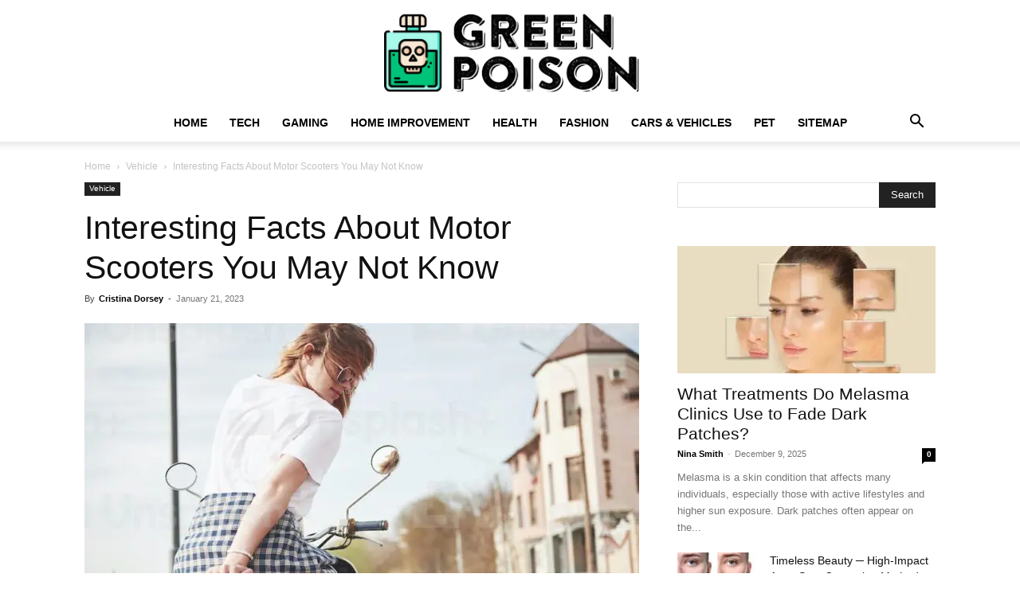

--- FILE ---
content_type: text/html; charset=UTF-8
request_url: https://greenpois0n.com/facts-about-motor-scooters/
body_size: 34013
content:
<!doctype html >
<!--[if IE 8]>    <html class="ie8" lang="en"> <![endif]-->
<!--[if IE 9]>    <html class="ie9" lang="en"> <![endif]-->
<!--[if gt IE 8]><!--> <html lang="en-US"> <!--<![endif]-->
<head><meta charset="UTF-8" /><script>if(navigator.userAgent.match(/MSIE|Internet Explorer/i)||navigator.userAgent.match(/Trident\/7\..*?rv:11/i)){var href=document.location.href;if(!href.match(/[?&]nowprocket/)){if(href.indexOf("?")==-1){if(href.indexOf("#")==-1){document.location.href=href+"?nowprocket=1"}else{document.location.href=href.replace("#","?nowprocket=1#")}}else{if(href.indexOf("#")==-1){document.location.href=href+"&nowprocket=1"}else{document.location.href=href.replace("#","&nowprocket=1#")}}}}</script><script>(()=>{class RocketLazyLoadScripts{constructor(){this.v="2.0.3",this.userEvents=["keydown","keyup","mousedown","mouseup","mousemove","mouseover","mouseenter","mouseout","mouseleave","touchmove","touchstart","touchend","touchcancel","wheel","click","dblclick","input","visibilitychange"],this.attributeEvents=["onblur","onclick","oncontextmenu","ondblclick","onfocus","onmousedown","onmouseenter","onmouseleave","onmousemove","onmouseout","onmouseover","onmouseup","onmousewheel","onscroll","onsubmit"]}async t(){this.i(),this.o(),/iP(ad|hone)/.test(navigator.userAgent)&&this.h(),this.u(),this.l(this),this.m(),this.k(this),this.p(this),this._(),await Promise.all([this.R(),this.L()]),this.lastBreath=Date.now(),this.S(this),this.P(),this.D(),this.O(),this.M(),await this.C(this.delayedScripts.normal),await this.C(this.delayedScripts.defer),await this.C(this.delayedScripts.async),this.F("domReady"),await this.T(),await this.j(),await this.I(),this.F("windowLoad"),await this.A(),window.dispatchEvent(new Event("rocket-allScriptsLoaded")),this.everythingLoaded=!0,this.lastTouchEnd&&await new Promise((t=>setTimeout(t,500-Date.now()+this.lastTouchEnd))),this.H(),this.F("all"),this.U(),this.W()}i(){this.CSPIssue=sessionStorage.getItem("rocketCSPIssue"),document.addEventListener("securitypolicyviolation",(t=>{this.CSPIssue||"script-src-elem"!==t.violatedDirective||"data"!==t.blockedURI||(this.CSPIssue=!0,sessionStorage.setItem("rocketCSPIssue",!0))}),{isRocket:!0})}o(){window.addEventListener("pageshow",(t=>{this.persisted=t.persisted,this.realWindowLoadedFired=!0}),{isRocket:!0}),window.addEventListener("pagehide",(()=>{this.onFirstUserAction=null}),{isRocket:!0})}h(){let t;function e(e){t=e}window.addEventListener("touchstart",e,{isRocket:!0}),window.addEventListener("touchend",(function i(o){Math.abs(o.changedTouches[0].pageX-t.changedTouches[0].pageX)<10&&Math.abs(o.changedTouches[0].pageY-t.changedTouches[0].pageY)<10&&o.timeStamp-t.timeStamp<200&&(o.target.dispatchEvent(new PointerEvent("click",{target:o.target,bubbles:!0,cancelable:!0,detail:1})),event.preventDefault(),window.removeEventListener("touchstart",e,{isRocket:!0}),window.removeEventListener("touchend",i,{isRocket:!0}))}),{isRocket:!0})}q(t){this.userActionTriggered||("mousemove"!==t.type||this.firstMousemoveIgnored?"keyup"===t.type||"mouseover"===t.type||"mouseout"===t.type||(this.userActionTriggered=!0,this.onFirstUserAction&&this.onFirstUserAction()):this.firstMousemoveIgnored=!0),"click"===t.type&&t.preventDefault(),this.savedUserEvents.length>0&&(t.stopPropagation(),t.stopImmediatePropagation()),"touchstart"===this.lastEvent&&"touchend"===t.type&&(this.lastTouchEnd=Date.now()),"click"===t.type&&(this.lastTouchEnd=0),this.lastEvent=t.type,this.savedUserEvents.push(t)}u(){this.savedUserEvents=[],this.userEventHandler=this.q.bind(this),this.userEvents.forEach((t=>window.addEventListener(t,this.userEventHandler,{passive:!1,isRocket:!0})))}U(){this.userEvents.forEach((t=>window.removeEventListener(t,this.userEventHandler,{passive:!1,isRocket:!0}))),this.savedUserEvents.forEach((t=>{t.target.dispatchEvent(new window[t.constructor.name](t.type,t))}))}m(){this.eventsMutationObserver=new MutationObserver((t=>{const e="return false";for(const i of t){if("attributes"===i.type){const t=i.target.getAttribute(i.attributeName);t&&t!==e&&(i.target.setAttribute("data-rocket-"+i.attributeName,t),i.target["rocket"+i.attributeName]=new Function("event",t),i.target.setAttribute(i.attributeName,e))}"childList"===i.type&&i.addedNodes.forEach((t=>{if(t.nodeType===Node.ELEMENT_NODE)for(const i of t.attributes)this.attributeEvents.includes(i.name)&&i.value&&""!==i.value&&(t.setAttribute("data-rocket-"+i.name,i.value),t["rocket"+i.name]=new Function("event",i.value),t.setAttribute(i.name,e))}))}})),this.eventsMutationObserver.observe(document,{subtree:!0,childList:!0,attributeFilter:this.attributeEvents})}H(){this.eventsMutationObserver.disconnect(),this.attributeEvents.forEach((t=>{document.querySelectorAll("[data-rocket-"+t+"]").forEach((e=>{e.setAttribute(t,e.getAttribute("data-rocket-"+t)),e.removeAttribute("data-rocket-"+t)}))}))}k(t){Object.defineProperty(HTMLElement.prototype,"onclick",{get(){return this.rocketonclick||null},set(e){this.rocketonclick=e,this.setAttribute(t.everythingLoaded?"onclick":"data-rocket-onclick","this.rocketonclick(event)")}})}S(t){function e(e,i){let o=e[i];e[i]=null,Object.defineProperty(e,i,{get:()=>o,set(s){t.everythingLoaded?o=s:e["rocket"+i]=o=s}})}e(document,"onreadystatechange"),e(window,"onload"),e(window,"onpageshow");try{Object.defineProperty(document,"readyState",{get:()=>t.rocketReadyState,set(e){t.rocketReadyState=e},configurable:!0}),document.readyState="loading"}catch(t){console.log("WPRocket DJE readyState conflict, bypassing")}}l(t){this.originalAddEventListener=EventTarget.prototype.addEventListener,this.originalRemoveEventListener=EventTarget.prototype.removeEventListener,this.savedEventListeners=[],EventTarget.prototype.addEventListener=function(e,i,o){o&&o.isRocket||!t.B(e,this)&&!t.userEvents.includes(e)||t.B(e,this)&&!t.userActionTriggered||e.startsWith("rocket-")||t.everythingLoaded?t.originalAddEventListener.call(this,e,i,o):t.savedEventListeners.push({target:this,remove:!1,type:e,func:i,options:o})},EventTarget.prototype.removeEventListener=function(e,i,o){o&&o.isRocket||!t.B(e,this)&&!t.userEvents.includes(e)||t.B(e,this)&&!t.userActionTriggered||e.startsWith("rocket-")||t.everythingLoaded?t.originalRemoveEventListener.call(this,e,i,o):t.savedEventListeners.push({target:this,remove:!0,type:e,func:i,options:o})}}F(t){"all"===t&&(EventTarget.prototype.addEventListener=this.originalAddEventListener,EventTarget.prototype.removeEventListener=this.originalRemoveEventListener),this.savedEventListeners=this.savedEventListeners.filter((e=>{let i=e.type,o=e.target||window;return"domReady"===t&&"DOMContentLoaded"!==i&&"readystatechange"!==i||("windowLoad"===t&&"load"!==i&&"readystatechange"!==i&&"pageshow"!==i||(this.B(i,o)&&(i="rocket-"+i),e.remove?o.removeEventListener(i,e.func,e.options):o.addEventListener(i,e.func,e.options),!1))}))}p(t){let e;function i(e){return t.everythingLoaded?e:e.split(" ").map((t=>"load"===t||t.startsWith("load.")?"rocket-jquery-load":t)).join(" ")}function o(o){function s(e){const s=o.fn[e];o.fn[e]=o.fn.init.prototype[e]=function(){return this[0]===window&&t.userActionTriggered&&("string"==typeof arguments[0]||arguments[0]instanceof String?arguments[0]=i(arguments[0]):"object"==typeof arguments[0]&&Object.keys(arguments[0]).forEach((t=>{const e=arguments[0][t];delete arguments[0][t],arguments[0][i(t)]=e}))),s.apply(this,arguments),this}}if(o&&o.fn&&!t.allJQueries.includes(o)){const e={DOMContentLoaded:[],"rocket-DOMContentLoaded":[]};for(const t in e)document.addEventListener(t,(()=>{e[t].forEach((t=>t()))}),{isRocket:!0});o.fn.ready=o.fn.init.prototype.ready=function(i){function s(){parseInt(o.fn.jquery)>2?setTimeout((()=>i.bind(document)(o))):i.bind(document)(o)}return t.realDomReadyFired?!t.userActionTriggered||t.fauxDomReadyFired?s():e["rocket-DOMContentLoaded"].push(s):e.DOMContentLoaded.push(s),o([])},s("on"),s("one"),s("off"),t.allJQueries.push(o)}e=o}t.allJQueries=[],o(window.jQuery),Object.defineProperty(window,"jQuery",{get:()=>e,set(t){o(t)}})}P(){const t=new Map;document.write=document.writeln=function(e){const i=document.currentScript,o=document.createRange(),s=i.parentElement;let n=t.get(i);void 0===n&&(n=i.nextSibling,t.set(i,n));const c=document.createDocumentFragment();o.setStart(c,0),c.appendChild(o.createContextualFragment(e)),s.insertBefore(c,n)}}async R(){return new Promise((t=>{this.userActionTriggered?t():this.onFirstUserAction=t}))}async L(){return new Promise((t=>{document.addEventListener("DOMContentLoaded",(()=>{this.realDomReadyFired=!0,t()}),{isRocket:!0})}))}async I(){return this.realWindowLoadedFired?Promise.resolve():new Promise((t=>{window.addEventListener("load",t,{isRocket:!0})}))}M(){this.pendingScripts=[];this.scriptsMutationObserver=new MutationObserver((t=>{for(const e of t)e.addedNodes.forEach((t=>{"SCRIPT"!==t.tagName||t.noModule||t.isWPRocket||this.pendingScripts.push({script:t,promise:new Promise((e=>{const i=()=>{const i=this.pendingScripts.findIndex((e=>e.script===t));i>=0&&this.pendingScripts.splice(i,1),e()};t.addEventListener("load",i,{isRocket:!0}),t.addEventListener("error",i,{isRocket:!0}),setTimeout(i,1e3)}))})}))})),this.scriptsMutationObserver.observe(document,{childList:!0,subtree:!0})}async j(){await this.J(),this.pendingScripts.length?(await this.pendingScripts[0].promise,await this.j()):this.scriptsMutationObserver.disconnect()}D(){this.delayedScripts={normal:[],async:[],defer:[]},document.querySelectorAll("script[type$=rocketlazyloadscript]").forEach((t=>{t.hasAttribute("data-rocket-src")?t.hasAttribute("async")&&!1!==t.async?this.delayedScripts.async.push(t):t.hasAttribute("defer")&&!1!==t.defer||"module"===t.getAttribute("data-rocket-type")?this.delayedScripts.defer.push(t):this.delayedScripts.normal.push(t):this.delayedScripts.normal.push(t)}))}async _(){await this.L();let t=[];document.querySelectorAll("script[type$=rocketlazyloadscript][data-rocket-src]").forEach((e=>{let i=e.getAttribute("data-rocket-src");if(i&&!i.startsWith("data:")){i.startsWith("//")&&(i=location.protocol+i);try{const o=new URL(i).origin;o!==location.origin&&t.push({src:o,crossOrigin:e.crossOrigin||"module"===e.getAttribute("data-rocket-type")})}catch(t){}}})),t=[...new Map(t.map((t=>[JSON.stringify(t),t]))).values()],this.N(t,"preconnect")}async $(t){if(await this.G(),!0!==t.noModule||!("noModule"in HTMLScriptElement.prototype))return new Promise((e=>{let i;function o(){(i||t).setAttribute("data-rocket-status","executed"),e()}try{if(navigator.userAgent.includes("Firefox/")||""===navigator.vendor||this.CSPIssue)i=document.createElement("script"),[...t.attributes].forEach((t=>{let e=t.nodeName;"type"!==e&&("data-rocket-type"===e&&(e="type"),"data-rocket-src"===e&&(e="src"),i.setAttribute(e,t.nodeValue))})),t.text&&(i.text=t.text),t.nonce&&(i.nonce=t.nonce),i.hasAttribute("src")?(i.addEventListener("load",o,{isRocket:!0}),i.addEventListener("error",(()=>{i.setAttribute("data-rocket-status","failed-network"),e()}),{isRocket:!0}),setTimeout((()=>{i.isConnected||e()}),1)):(i.text=t.text,o()),i.isWPRocket=!0,t.parentNode.replaceChild(i,t);else{const i=t.getAttribute("data-rocket-type"),s=t.getAttribute("data-rocket-src");i?(t.type=i,t.removeAttribute("data-rocket-type")):t.removeAttribute("type"),t.addEventListener("load",o,{isRocket:!0}),t.addEventListener("error",(i=>{this.CSPIssue&&i.target.src.startsWith("data:")?(console.log("WPRocket: CSP fallback activated"),t.removeAttribute("src"),this.$(t).then(e)):(t.setAttribute("data-rocket-status","failed-network"),e())}),{isRocket:!0}),s?(t.fetchPriority="high",t.removeAttribute("data-rocket-src"),t.src=s):t.src="data:text/javascript;base64,"+window.btoa(unescape(encodeURIComponent(t.text)))}}catch(i){t.setAttribute("data-rocket-status","failed-transform"),e()}}));t.setAttribute("data-rocket-status","skipped")}async C(t){const e=t.shift();return e?(e.isConnected&&await this.$(e),this.C(t)):Promise.resolve()}O(){this.N([...this.delayedScripts.normal,...this.delayedScripts.defer,...this.delayedScripts.async],"preload")}N(t,e){this.trash=this.trash||[];let i=!0;var o=document.createDocumentFragment();t.forEach((t=>{const s=t.getAttribute&&t.getAttribute("data-rocket-src")||t.src;if(s&&!s.startsWith("data:")){const n=document.createElement("link");n.href=s,n.rel=e,"preconnect"!==e&&(n.as="script",n.fetchPriority=i?"high":"low"),t.getAttribute&&"module"===t.getAttribute("data-rocket-type")&&(n.crossOrigin=!0),t.crossOrigin&&(n.crossOrigin=t.crossOrigin),t.integrity&&(n.integrity=t.integrity),t.nonce&&(n.nonce=t.nonce),o.appendChild(n),this.trash.push(n),i=!1}})),document.head.appendChild(o)}W(){this.trash.forEach((t=>t.remove()))}async T(){try{document.readyState="interactive"}catch(t){}this.fauxDomReadyFired=!0;try{await this.G(),document.dispatchEvent(new Event("rocket-readystatechange")),await this.G(),document.rocketonreadystatechange&&document.rocketonreadystatechange(),await this.G(),document.dispatchEvent(new Event("rocket-DOMContentLoaded")),await this.G(),window.dispatchEvent(new Event("rocket-DOMContentLoaded"))}catch(t){console.error(t)}}async A(){try{document.readyState="complete"}catch(t){}try{await this.G(),document.dispatchEvent(new Event("rocket-readystatechange")),await this.G(),document.rocketonreadystatechange&&document.rocketonreadystatechange(),await this.G(),window.dispatchEvent(new Event("rocket-load")),await this.G(),window.rocketonload&&window.rocketonload(),await this.G(),this.allJQueries.forEach((t=>t(window).trigger("rocket-jquery-load"))),await this.G();const t=new Event("rocket-pageshow");t.persisted=this.persisted,window.dispatchEvent(t),await this.G(),window.rocketonpageshow&&window.rocketonpageshow({persisted:this.persisted})}catch(t){console.error(t)}}async G(){Date.now()-this.lastBreath>45&&(await this.J(),this.lastBreath=Date.now())}async J(){return document.hidden?new Promise((t=>setTimeout(t))):new Promise((t=>requestAnimationFrame(t)))}B(t,e){return e===document&&"readystatechange"===t||(e===document&&"DOMContentLoaded"===t||(e===window&&"DOMContentLoaded"===t||(e===window&&"load"===t||e===window&&"pageshow"===t)))}static run(){(new RocketLazyLoadScripts).t()}}RocketLazyLoadScripts.run()})();</script>
    <title>Interesting Facts About Motor Scooters You May Not Know - Green Poison</title><link rel="preload" data-rocket-preload as="style" href="https://fonts.googleapis.com/css?family=Oswald%3A400&#038;display=swap" /><link rel="stylesheet" href="https://fonts.googleapis.com/css?family=Oswald%3A400&#038;display=swap" media="print" onload="this.media='all'" /><noscript><link rel="stylesheet" href="https://fonts.googleapis.com/css?family=Oswald%3A400&#038;display=swap" /></noscript>
    
    <meta name="viewport" content="width=device-width, initial-scale=1.0">
    <link rel="pingback" href="https://greenpois0n.com/xmlrpc.php" />
    <meta name='robots' content='index, follow, max-image-preview:large, max-snippet:-1, max-video-preview:-1' />
<link rel="icon" type="image/png" href="https://greenpois0n.com/wp-content/uploads/2021/09/Green-Poison-favicon.png">
	<!-- This site is optimized with the Yoast SEO plugin v26.8 - https://yoast.com/product/yoast-seo-wordpress/ -->
	<meta name="description" content="If we speak about modern scooter models, they have a stylish look and rather powerful characteristics. Let&#039;s dive into the topic and reveal some exciting facts about scooters you may not have known before." />
	<link rel="canonical" href="https://greenpois0n.com/facts-about-motor-scooters/" />
	<meta property="og:locale" content="en_US" />
	<meta property="og:type" content="article" />
	<meta property="og:title" content="Interesting Facts About Motor Scooters You May Not Know - Green Poison" />
	<meta property="og:description" content="If we speak about modern scooter models, they have a stylish look and rather powerful characteristics. Let&#039;s dive into the topic and reveal some exciting facts about scooters you may not have known before." />
	<meta property="og:url" content="https://greenpois0n.com/facts-about-motor-scooters/" />
	<meta property="og:site_name" content="Green Poison" />
	<meta property="article:published_time" content="2023-01-21T13:05:45+00:00" />
	<meta property="og:image" content="https://greenpois0n.com/wp-content/uploads/2023/01/Motor-Scooters.jpg" />
	<meta property="og:image:width" content="696" />
	<meta property="og:image:height" content="465" />
	<meta property="og:image:type" content="image/jpeg" />
	<meta name="author" content="Cristina Dorsey" />
	<meta name="twitter:card" content="summary_large_image" />
	<meta name="twitter:label1" content="Written by" />
	<meta name="twitter:data1" content="Cristina Dorsey" />
	<meta name="twitter:label2" content="Est. reading time" />
	<meta name="twitter:data2" content="5 minutes" />
	<script type="application/ld+json" class="yoast-schema-graph">{"@context":"https://schema.org","@graph":[{"@type":"Article","@id":"https://greenpois0n.com/facts-about-motor-scooters/#article","isPartOf":{"@id":"https://greenpois0n.com/facts-about-motor-scooters/"},"author":{"name":"Cristina Dorsey","@id":"https://greenpois0n.com/#/schema/person/273848d8c5e0cf0ba18708d4248c7c5e"},"headline":"Interesting Facts About Motor Scooters You May Not Know","datePublished":"2023-01-21T13:05:45+00:00","mainEntityOfPage":{"@id":"https://greenpois0n.com/facts-about-motor-scooters/"},"wordCount":911,"image":{"@id":"https://greenpois0n.com/facts-about-motor-scooters/#primaryimage"},"thumbnailUrl":"https://greenpois0n.com/wp-content/uploads/2023/01/Motor-Scooters.jpg","keywords":["Facts","moped","Motor","Scooters","Vehicle"],"articleSection":["Vehicle"],"inLanguage":"en-US"},{"@type":"WebPage","@id":"https://greenpois0n.com/facts-about-motor-scooters/","url":"https://greenpois0n.com/facts-about-motor-scooters/","name":"Interesting Facts About Motor Scooters You May Not Know - Green Poison","isPartOf":{"@id":"https://greenpois0n.com/#website"},"primaryImageOfPage":{"@id":"https://greenpois0n.com/facts-about-motor-scooters/#primaryimage"},"image":{"@id":"https://greenpois0n.com/facts-about-motor-scooters/#primaryimage"},"thumbnailUrl":"https://greenpois0n.com/wp-content/uploads/2023/01/Motor-Scooters.jpg","datePublished":"2023-01-21T13:05:45+00:00","author":{"@id":"https://greenpois0n.com/#/schema/person/273848d8c5e0cf0ba18708d4248c7c5e"},"description":"If we speak about modern scooter models, they have a stylish look and rather powerful characteristics. Let's dive into the topic and reveal some exciting facts about scooters you may not have known before.","breadcrumb":{"@id":"https://greenpois0n.com/facts-about-motor-scooters/#breadcrumb"},"inLanguage":"en-US","potentialAction":[{"@type":"ReadAction","target":["https://greenpois0n.com/facts-about-motor-scooters/"]}]},{"@type":"ImageObject","inLanguage":"en-US","@id":"https://greenpois0n.com/facts-about-motor-scooters/#primaryimage","url":"https://greenpois0n.com/wp-content/uploads/2023/01/Motor-Scooters.jpg","contentUrl":"https://greenpois0n.com/wp-content/uploads/2023/01/Motor-Scooters.jpg","width":696,"height":465,"caption":"Source: Unsplash.com"},{"@type":"BreadcrumbList","@id":"https://greenpois0n.com/facts-about-motor-scooters/#breadcrumb","itemListElement":[{"@type":"ListItem","position":1,"name":"Home","item":"https://greenpois0n.com/"},{"@type":"ListItem","position":2,"name":"Interesting Facts About Motor Scooters You May Not Know"}]},{"@type":"WebSite","@id":"https://greenpois0n.com/#website","url":"https://greenpois0n.com/","name":"Green Poison","description":"","potentialAction":[{"@type":"SearchAction","target":{"@type":"EntryPoint","urlTemplate":"https://greenpois0n.com/?s={search_term_string}"},"query-input":{"@type":"PropertyValueSpecification","valueRequired":true,"valueName":"search_term_string"}}],"inLanguage":"en-US"},{"@type":"Person","@id":"https://greenpois0n.com/#/schema/person/273848d8c5e0cf0ba18708d4248c7c5e","name":"Cristina Dorsey","image":{"@type":"ImageObject","inLanguage":"en-US","@id":"https://greenpois0n.com/#/schema/person/image/","url":"https://secure.gravatar.com/avatar/45897ec8ee8a342dcaeb842bb9ed8fe8fdf3172602500c097cc7f20a17a31e8d?s=96&d=monsterid&r=g","contentUrl":"https://secure.gravatar.com/avatar/45897ec8ee8a342dcaeb842bb9ed8fe8fdf3172602500c097cc7f20a17a31e8d?s=96&d=monsterid&r=g","caption":"Cristina Dorsey"}}]}</script>
	<!-- / Yoast SEO plugin. -->


<link rel='dns-prefetch' href='//fonts.googleapis.com' />
<link href='https://fonts.gstatic.com' crossorigin rel='preconnect' />
<link rel="alternate" type="application/rss+xml" title="Green Poison &raquo; Feed" href="https://greenpois0n.com/feed/" />
<link rel="alternate" title="oEmbed (JSON)" type="application/json+oembed" href="https://greenpois0n.com/wp-json/oembed/1.0/embed?url=https%3A%2F%2Fgreenpois0n.com%2Ffacts-about-motor-scooters%2F" />
<link rel="alternate" title="oEmbed (XML)" type="text/xml+oembed" href="https://greenpois0n.com/wp-json/oembed/1.0/embed?url=https%3A%2F%2Fgreenpois0n.com%2Ffacts-about-motor-scooters%2F&#038;format=xml" />
<style id='wp-img-auto-sizes-contain-inline-css' type='text/css'>
img:is([sizes=auto i],[sizes^="auto," i]){contain-intrinsic-size:3000px 1500px}
/*# sourceURL=wp-img-auto-sizes-contain-inline-css */
</style>
<style id='wp-emoji-styles-inline-css' type='text/css'>

	img.wp-smiley, img.emoji {
		display: inline !important;
		border: none !important;
		box-shadow: none !important;
		height: 1em !important;
		width: 1em !important;
		margin: 0 0.07em !important;
		vertical-align: -0.1em !important;
		background: none !important;
		padding: 0 !important;
	}
/*# sourceURL=wp-emoji-styles-inline-css */
</style>
<style id='wp-block-library-inline-css' type='text/css'>
:root{--wp-block-synced-color:#7a00df;--wp-block-synced-color--rgb:122,0,223;--wp-bound-block-color:var(--wp-block-synced-color);--wp-editor-canvas-background:#ddd;--wp-admin-theme-color:#007cba;--wp-admin-theme-color--rgb:0,124,186;--wp-admin-theme-color-darker-10:#006ba1;--wp-admin-theme-color-darker-10--rgb:0,107,160.5;--wp-admin-theme-color-darker-20:#005a87;--wp-admin-theme-color-darker-20--rgb:0,90,135;--wp-admin-border-width-focus:2px}@media (min-resolution:192dpi){:root{--wp-admin-border-width-focus:1.5px}}.wp-element-button{cursor:pointer}:root .has-very-light-gray-background-color{background-color:#eee}:root .has-very-dark-gray-background-color{background-color:#313131}:root .has-very-light-gray-color{color:#eee}:root .has-very-dark-gray-color{color:#313131}:root .has-vivid-green-cyan-to-vivid-cyan-blue-gradient-background{background:linear-gradient(135deg,#00d084,#0693e3)}:root .has-purple-crush-gradient-background{background:linear-gradient(135deg,#34e2e4,#4721fb 50%,#ab1dfe)}:root .has-hazy-dawn-gradient-background{background:linear-gradient(135deg,#faaca8,#dad0ec)}:root .has-subdued-olive-gradient-background{background:linear-gradient(135deg,#fafae1,#67a671)}:root .has-atomic-cream-gradient-background{background:linear-gradient(135deg,#fdd79a,#004a59)}:root .has-nightshade-gradient-background{background:linear-gradient(135deg,#330968,#31cdcf)}:root .has-midnight-gradient-background{background:linear-gradient(135deg,#020381,#2874fc)}:root{--wp--preset--font-size--normal:16px;--wp--preset--font-size--huge:42px}.has-regular-font-size{font-size:1em}.has-larger-font-size{font-size:2.625em}.has-normal-font-size{font-size:var(--wp--preset--font-size--normal)}.has-huge-font-size{font-size:var(--wp--preset--font-size--huge)}.has-text-align-center{text-align:center}.has-text-align-left{text-align:left}.has-text-align-right{text-align:right}.has-fit-text{white-space:nowrap!important}#end-resizable-editor-section{display:none}.aligncenter{clear:both}.items-justified-left{justify-content:flex-start}.items-justified-center{justify-content:center}.items-justified-right{justify-content:flex-end}.items-justified-space-between{justify-content:space-between}.screen-reader-text{border:0;clip-path:inset(50%);height:1px;margin:-1px;overflow:hidden;padding:0;position:absolute;width:1px;word-wrap:normal!important}.screen-reader-text:focus{background-color:#ddd;clip-path:none;color:#444;display:block;font-size:1em;height:auto;left:5px;line-height:normal;padding:15px 23px 14px;text-decoration:none;top:5px;width:auto;z-index:100000}html :where(.has-border-color){border-style:solid}html :where([style*=border-top-color]){border-top-style:solid}html :where([style*=border-right-color]){border-right-style:solid}html :where([style*=border-bottom-color]){border-bottom-style:solid}html :where([style*=border-left-color]){border-left-style:solid}html :where([style*=border-width]){border-style:solid}html :where([style*=border-top-width]){border-top-style:solid}html :where([style*=border-right-width]){border-right-style:solid}html :where([style*=border-bottom-width]){border-bottom-style:solid}html :where([style*=border-left-width]){border-left-style:solid}html :where(img[class*=wp-image-]){height:auto;max-width:100%}:where(figure){margin:0 0 1em}html :where(.is-position-sticky){--wp-admin--admin-bar--position-offset:var(--wp-admin--admin-bar--height,0px)}@media screen and (max-width:600px){html :where(.is-position-sticky){--wp-admin--admin-bar--position-offset:0px}}

/*# sourceURL=wp-block-library-inline-css */
</style><style id='global-styles-inline-css' type='text/css'>
:root{--wp--preset--aspect-ratio--square: 1;--wp--preset--aspect-ratio--4-3: 4/3;--wp--preset--aspect-ratio--3-4: 3/4;--wp--preset--aspect-ratio--3-2: 3/2;--wp--preset--aspect-ratio--2-3: 2/3;--wp--preset--aspect-ratio--16-9: 16/9;--wp--preset--aspect-ratio--9-16: 9/16;--wp--preset--color--black: #000000;--wp--preset--color--cyan-bluish-gray: #abb8c3;--wp--preset--color--white: #ffffff;--wp--preset--color--pale-pink: #f78da7;--wp--preset--color--vivid-red: #cf2e2e;--wp--preset--color--luminous-vivid-orange: #ff6900;--wp--preset--color--luminous-vivid-amber: #fcb900;--wp--preset--color--light-green-cyan: #7bdcb5;--wp--preset--color--vivid-green-cyan: #00d084;--wp--preset--color--pale-cyan-blue: #8ed1fc;--wp--preset--color--vivid-cyan-blue: #0693e3;--wp--preset--color--vivid-purple: #9b51e0;--wp--preset--gradient--vivid-cyan-blue-to-vivid-purple: linear-gradient(135deg,rgb(6,147,227) 0%,rgb(155,81,224) 100%);--wp--preset--gradient--light-green-cyan-to-vivid-green-cyan: linear-gradient(135deg,rgb(122,220,180) 0%,rgb(0,208,130) 100%);--wp--preset--gradient--luminous-vivid-amber-to-luminous-vivid-orange: linear-gradient(135deg,rgb(252,185,0) 0%,rgb(255,105,0) 100%);--wp--preset--gradient--luminous-vivid-orange-to-vivid-red: linear-gradient(135deg,rgb(255,105,0) 0%,rgb(207,46,46) 100%);--wp--preset--gradient--very-light-gray-to-cyan-bluish-gray: linear-gradient(135deg,rgb(238,238,238) 0%,rgb(169,184,195) 100%);--wp--preset--gradient--cool-to-warm-spectrum: linear-gradient(135deg,rgb(74,234,220) 0%,rgb(151,120,209) 20%,rgb(207,42,186) 40%,rgb(238,44,130) 60%,rgb(251,105,98) 80%,rgb(254,248,76) 100%);--wp--preset--gradient--blush-light-purple: linear-gradient(135deg,rgb(255,206,236) 0%,rgb(152,150,240) 100%);--wp--preset--gradient--blush-bordeaux: linear-gradient(135deg,rgb(254,205,165) 0%,rgb(254,45,45) 50%,rgb(107,0,62) 100%);--wp--preset--gradient--luminous-dusk: linear-gradient(135deg,rgb(255,203,112) 0%,rgb(199,81,192) 50%,rgb(65,88,208) 100%);--wp--preset--gradient--pale-ocean: linear-gradient(135deg,rgb(255,245,203) 0%,rgb(182,227,212) 50%,rgb(51,167,181) 100%);--wp--preset--gradient--electric-grass: linear-gradient(135deg,rgb(202,248,128) 0%,rgb(113,206,126) 100%);--wp--preset--gradient--midnight: linear-gradient(135deg,rgb(2,3,129) 0%,rgb(40,116,252) 100%);--wp--preset--font-size--small: 11px;--wp--preset--font-size--medium: 20px;--wp--preset--font-size--large: 32px;--wp--preset--font-size--x-large: 42px;--wp--preset--font-size--regular: 15px;--wp--preset--font-size--larger: 50px;--wp--preset--spacing--20: 0.44rem;--wp--preset--spacing--30: 0.67rem;--wp--preset--spacing--40: 1rem;--wp--preset--spacing--50: 1.5rem;--wp--preset--spacing--60: 2.25rem;--wp--preset--spacing--70: 3.38rem;--wp--preset--spacing--80: 5.06rem;--wp--preset--shadow--natural: 6px 6px 9px rgba(0, 0, 0, 0.2);--wp--preset--shadow--deep: 12px 12px 50px rgba(0, 0, 0, 0.4);--wp--preset--shadow--sharp: 6px 6px 0px rgba(0, 0, 0, 0.2);--wp--preset--shadow--outlined: 6px 6px 0px -3px rgb(255, 255, 255), 6px 6px rgb(0, 0, 0);--wp--preset--shadow--crisp: 6px 6px 0px rgb(0, 0, 0);}:where(.is-layout-flex){gap: 0.5em;}:where(.is-layout-grid){gap: 0.5em;}body .is-layout-flex{display: flex;}.is-layout-flex{flex-wrap: wrap;align-items: center;}.is-layout-flex > :is(*, div){margin: 0;}body .is-layout-grid{display: grid;}.is-layout-grid > :is(*, div){margin: 0;}:where(.wp-block-columns.is-layout-flex){gap: 2em;}:where(.wp-block-columns.is-layout-grid){gap: 2em;}:where(.wp-block-post-template.is-layout-flex){gap: 1.25em;}:where(.wp-block-post-template.is-layout-grid){gap: 1.25em;}.has-black-color{color: var(--wp--preset--color--black) !important;}.has-cyan-bluish-gray-color{color: var(--wp--preset--color--cyan-bluish-gray) !important;}.has-white-color{color: var(--wp--preset--color--white) !important;}.has-pale-pink-color{color: var(--wp--preset--color--pale-pink) !important;}.has-vivid-red-color{color: var(--wp--preset--color--vivid-red) !important;}.has-luminous-vivid-orange-color{color: var(--wp--preset--color--luminous-vivid-orange) !important;}.has-luminous-vivid-amber-color{color: var(--wp--preset--color--luminous-vivid-amber) !important;}.has-light-green-cyan-color{color: var(--wp--preset--color--light-green-cyan) !important;}.has-vivid-green-cyan-color{color: var(--wp--preset--color--vivid-green-cyan) !important;}.has-pale-cyan-blue-color{color: var(--wp--preset--color--pale-cyan-blue) !important;}.has-vivid-cyan-blue-color{color: var(--wp--preset--color--vivid-cyan-blue) !important;}.has-vivid-purple-color{color: var(--wp--preset--color--vivid-purple) !important;}.has-black-background-color{background-color: var(--wp--preset--color--black) !important;}.has-cyan-bluish-gray-background-color{background-color: var(--wp--preset--color--cyan-bluish-gray) !important;}.has-white-background-color{background-color: var(--wp--preset--color--white) !important;}.has-pale-pink-background-color{background-color: var(--wp--preset--color--pale-pink) !important;}.has-vivid-red-background-color{background-color: var(--wp--preset--color--vivid-red) !important;}.has-luminous-vivid-orange-background-color{background-color: var(--wp--preset--color--luminous-vivid-orange) !important;}.has-luminous-vivid-amber-background-color{background-color: var(--wp--preset--color--luminous-vivid-amber) !important;}.has-light-green-cyan-background-color{background-color: var(--wp--preset--color--light-green-cyan) !important;}.has-vivid-green-cyan-background-color{background-color: var(--wp--preset--color--vivid-green-cyan) !important;}.has-pale-cyan-blue-background-color{background-color: var(--wp--preset--color--pale-cyan-blue) !important;}.has-vivid-cyan-blue-background-color{background-color: var(--wp--preset--color--vivid-cyan-blue) !important;}.has-vivid-purple-background-color{background-color: var(--wp--preset--color--vivid-purple) !important;}.has-black-border-color{border-color: var(--wp--preset--color--black) !important;}.has-cyan-bluish-gray-border-color{border-color: var(--wp--preset--color--cyan-bluish-gray) !important;}.has-white-border-color{border-color: var(--wp--preset--color--white) !important;}.has-pale-pink-border-color{border-color: var(--wp--preset--color--pale-pink) !important;}.has-vivid-red-border-color{border-color: var(--wp--preset--color--vivid-red) !important;}.has-luminous-vivid-orange-border-color{border-color: var(--wp--preset--color--luminous-vivid-orange) !important;}.has-luminous-vivid-amber-border-color{border-color: var(--wp--preset--color--luminous-vivid-amber) !important;}.has-light-green-cyan-border-color{border-color: var(--wp--preset--color--light-green-cyan) !important;}.has-vivid-green-cyan-border-color{border-color: var(--wp--preset--color--vivid-green-cyan) !important;}.has-pale-cyan-blue-border-color{border-color: var(--wp--preset--color--pale-cyan-blue) !important;}.has-vivid-cyan-blue-border-color{border-color: var(--wp--preset--color--vivid-cyan-blue) !important;}.has-vivid-purple-border-color{border-color: var(--wp--preset--color--vivid-purple) !important;}.has-vivid-cyan-blue-to-vivid-purple-gradient-background{background: var(--wp--preset--gradient--vivid-cyan-blue-to-vivid-purple) !important;}.has-light-green-cyan-to-vivid-green-cyan-gradient-background{background: var(--wp--preset--gradient--light-green-cyan-to-vivid-green-cyan) !important;}.has-luminous-vivid-amber-to-luminous-vivid-orange-gradient-background{background: var(--wp--preset--gradient--luminous-vivid-amber-to-luminous-vivid-orange) !important;}.has-luminous-vivid-orange-to-vivid-red-gradient-background{background: var(--wp--preset--gradient--luminous-vivid-orange-to-vivid-red) !important;}.has-very-light-gray-to-cyan-bluish-gray-gradient-background{background: var(--wp--preset--gradient--very-light-gray-to-cyan-bluish-gray) !important;}.has-cool-to-warm-spectrum-gradient-background{background: var(--wp--preset--gradient--cool-to-warm-spectrum) !important;}.has-blush-light-purple-gradient-background{background: var(--wp--preset--gradient--blush-light-purple) !important;}.has-blush-bordeaux-gradient-background{background: var(--wp--preset--gradient--blush-bordeaux) !important;}.has-luminous-dusk-gradient-background{background: var(--wp--preset--gradient--luminous-dusk) !important;}.has-pale-ocean-gradient-background{background: var(--wp--preset--gradient--pale-ocean) !important;}.has-electric-grass-gradient-background{background: var(--wp--preset--gradient--electric-grass) !important;}.has-midnight-gradient-background{background: var(--wp--preset--gradient--midnight) !important;}.has-small-font-size{font-size: var(--wp--preset--font-size--small) !important;}.has-medium-font-size{font-size: var(--wp--preset--font-size--medium) !important;}.has-large-font-size{font-size: var(--wp--preset--font-size--large) !important;}.has-x-large-font-size{font-size: var(--wp--preset--font-size--x-large) !important;}
/*# sourceURL=global-styles-inline-css */
</style>

<style id='classic-theme-styles-inline-css' type='text/css'>
/*! This file is auto-generated */
.wp-block-button__link{color:#fff;background-color:#32373c;border-radius:9999px;box-shadow:none;text-decoration:none;padding:calc(.667em + 2px) calc(1.333em + 2px);font-size:1.125em}.wp-block-file__button{background:#32373c;color:#fff;text-decoration:none}
/*# sourceURL=/wp-includes/css/classic-themes.min.css */
</style>
<link data-minify="1" rel='stylesheet' id='dashicons-css' href='https://greenpois0n.com/wp-content/cache/min/1/wp-includes/css/dashicons.min.css?ver=1753432046' type='text/css' media='all' />
<link rel='stylesheet' id='admin-bar-css' href='https://greenpois0n.com/wp-includes/css/admin-bar.min.css?ver=6.9' type='text/css' media='all' />
<style id='admin-bar-inline-css' type='text/css'>

    /* Hide CanvasJS credits for P404 charts specifically */
    #p404RedirectChart .canvasjs-chart-credit {
        display: none !important;
    }
    
    #p404RedirectChart canvas {
        border-radius: 6px;
    }

    .p404-redirect-adminbar-weekly-title {
        font-weight: bold;
        font-size: 14px;
        color: #fff;
        margin-bottom: 6px;
    }

    #wpadminbar #wp-admin-bar-p404_free_top_button .ab-icon:before {
        content: "\f103";
        color: #dc3545;
        top: 3px;
    }
    
    #wp-admin-bar-p404_free_top_button .ab-item {
        min-width: 80px !important;
        padding: 0px !important;
    }
    
    /* Ensure proper positioning and z-index for P404 dropdown */
    .p404-redirect-adminbar-dropdown-wrap { 
        min-width: 0; 
        padding: 0;
        position: static !important;
    }
    
    #wpadminbar #wp-admin-bar-p404_free_top_button_dropdown {
        position: static !important;
    }
    
    #wpadminbar #wp-admin-bar-p404_free_top_button_dropdown .ab-item {
        padding: 0 !important;
        margin: 0 !important;
    }
    
    .p404-redirect-dropdown-container {
        min-width: 340px;
        padding: 18px 18px 12px 18px;
        background: #23282d !important;
        color: #fff;
        border-radius: 12px;
        box-shadow: 0 8px 32px rgba(0,0,0,0.25);
        margin-top: 10px;
        position: relative !important;
        z-index: 999999 !important;
        display: block !important;
        border: 1px solid #444;
    }
    
    /* Ensure P404 dropdown appears on hover */
    #wpadminbar #wp-admin-bar-p404_free_top_button .p404-redirect-dropdown-container { 
        display: none !important;
    }
    
    #wpadminbar #wp-admin-bar-p404_free_top_button:hover .p404-redirect-dropdown-container { 
        display: block !important;
    }
    
    #wpadminbar #wp-admin-bar-p404_free_top_button:hover #wp-admin-bar-p404_free_top_button_dropdown .p404-redirect-dropdown-container {
        display: block !important;
    }
    
    .p404-redirect-card {
        background: #2c3338;
        border-radius: 8px;
        padding: 18px 18px 12px 18px;
        box-shadow: 0 2px 8px rgba(0,0,0,0.07);
        display: flex;
        flex-direction: column;
        align-items: flex-start;
        border: 1px solid #444;
    }
    
    .p404-redirect-btn {
        display: inline-block;
        background: #dc3545;
        color: #fff !important;
        font-weight: bold;
        padding: 5px 22px;
        border-radius: 8px;
        text-decoration: none;
        font-size: 17px;
        transition: background 0.2s, box-shadow 0.2s;
        margin-top: 8px;
        box-shadow: 0 2px 8px rgba(220,53,69,0.15);
        text-align: center;
        line-height: 1.6;
    }
    
    .p404-redirect-btn:hover {
        background: #c82333;
        color: #fff !important;
        box-shadow: 0 4px 16px rgba(220,53,69,0.25);
    }
    
    /* Prevent conflicts with other admin bar dropdowns */
    #wpadminbar .ab-top-menu > li:hover > .ab-item,
    #wpadminbar .ab-top-menu > li.hover > .ab-item {
        z-index: auto;
    }
    
    #wpadminbar #wp-admin-bar-p404_free_top_button:hover > .ab-item {
        z-index: 999998 !important;
    }
    
/*# sourceURL=admin-bar-inline-css */
</style>
<link data-minify="1" rel='stylesheet' id='pencisc-css' href='https://greenpois0n.com/wp-content/cache/min/1/wp-content/plugins/penci-framework/assets/css/single-shortcode.css?ver=1728041523' type='text/css' media='all' />

<link data-minify="1" rel='stylesheet' id='c4wp-public-css' href='https://greenpois0n.com/wp-content/cache/min/1/wp-content/plugins/wp-captcha/assets/css/c4wp-public.css?ver=1728041523' type='text/css' media='all' />
<link data-minify="1" rel='stylesheet' id='td-plugin-multi-purpose-css' href='https://greenpois0n.com/wp-content/cache/min/1/wp-content/plugins/td-composer/td-multi-purpose/style.css?ver=1728041523' type='text/css' media='all' />
<link data-minify="1" rel='stylesheet' id='td-theme-css' href='https://greenpois0n.com/wp-content/cache/min/1/wp-content/themes/Newspaper/style.css?ver=1728041523' type='text/css' media='all' />
<style id='td-theme-inline-css' type='text/css'>@media (max-width:767px){.td-header-desktop-wrap{display:none}}@media (min-width:767px){.td-header-mobile-wrap{display:none}}</style>
<link data-minify="1" rel='stylesheet' id='td-legacy-framework-front-style-css' href='https://greenpois0n.com/wp-content/cache/min/1/wp-content/plugins/td-composer/legacy/Newspaper/assets/css/td_legacy_main.css?ver=1728041523' type='text/css' media='all' />
<link data-minify="1" rel='stylesheet' id='td-standard-pack-framework-front-style-css' href='https://greenpois0n.com/wp-content/cache/min/1/wp-content/plugins/td-standard-pack/Newspaper/assets/css/td_standard_pack_main.css?ver=1728041523' type='text/css' media='all' />
<link data-minify="1" rel='stylesheet' id='tdb_style_cloud_templates_front-css' href='https://greenpois0n.com/wp-content/cache/min/1/wp-content/plugins/td-cloud-library/assets/css/tdb_main.css?ver=1728041523' type='text/css' media='all' />
<style id='rocket-lazyload-inline-css' type='text/css'>
.rll-youtube-player{position:relative;padding-bottom:56.23%;height:0;overflow:hidden;max-width:100%;}.rll-youtube-player:focus-within{outline: 2px solid currentColor;outline-offset: 5px;}.rll-youtube-player iframe{position:absolute;top:0;left:0;width:100%;height:100%;z-index:100;background:0 0}.rll-youtube-player img{bottom:0;display:block;left:0;margin:auto;max-width:100%;width:100%;position:absolute;right:0;top:0;border:none;height:auto;-webkit-transition:.4s all;-moz-transition:.4s all;transition:.4s all}.rll-youtube-player img:hover{-webkit-filter:brightness(75%)}.rll-youtube-player .play{height:100%;width:100%;left:0;top:0;position:absolute;background:url(https://greenpois0n.com/wp-content/plugins/wp-rocket/assets/img/youtube.png) no-repeat center;background-color: transparent !important;cursor:pointer;border:none;}
/*# sourceURL=rocket-lazyload-inline-css */
</style>
<script type="text/javascript" src="https://greenpois0n.com/wp-includes/js/jquery/jquery.min.js?ver=3.7.1" id="jquery-core-js" data-rocket-defer defer></script>
<script type="text/javascript" src="https://greenpois0n.com/wp-includes/js/jquery/jquery-migrate.min.js?ver=3.4.1" id="jquery-migrate-js" data-rocket-defer defer></script>
<script type="text/javascript" id="jquery-js-after">window.addEventListener('DOMContentLoaded', function() {
/* <![CDATA[ */
jQuery(document).ready(function() {
	jQuery(".e75142b667f15e5c5b6e957c0e167ee4").click(function() {
		jQuery.post(
			"https://greenpois0n.com/wp-admin/admin-ajax.php", {
				"action": "quick_adsense_onpost_ad_click",
				"quick_adsense_onpost_ad_index": jQuery(this).attr("data-index"),
				"quick_adsense_nonce": "c148866e9f",
			}, function(response) { }
		);
	});
});

//# sourceURL=jquery-js-after
/* ]]> */
});</script>
<script data-minify="1" type="text/javascript" src="https://greenpois0n.com/wp-content/cache/min/1/wp-content/plugins/stop-user-enumeration/frontend/js/frontend.js?ver=1728041523" id="stop-user-enumeration-js" defer="defer" data-wp-strategy="defer"></script>
<script data-minify="1" type="text/javascript" src="https://greenpois0n.com/wp-content/cache/min/1/wp-content/plugins/wp-captcha/assets/js/c4wp-public.js?ver=1728041523" id="c4wp-public-js" data-rocket-defer defer></script>
<link rel="https://api.w.org/" href="https://greenpois0n.com/wp-json/" /><link rel="alternate" title="JSON" type="application/json" href="https://greenpois0n.com/wp-json/wp/v2/posts/23627" /><link rel="EditURI" type="application/rsd+xml" title="RSD" href="https://greenpois0n.com/xmlrpc.php?rsd" />
<meta name="generator" content="WordPress 6.9" />
<link rel='shortlink' href='https://greenpois0n.com/?p=23627' />
<meta name="publicationmedia-verification" content="fe003ced-8005-4377-b8c0-bdbec081dbe8"><style type="text/css">.aawp .aawp-tb__row--highlight{background-color:#256aaf;}.aawp .aawp-tb__row--highlight{color:#256aaf;}.aawp .aawp-tb__row--highlight a{color:#256aaf;}</style><script type="rocketlazyloadscript">
var portfolioDataJs = portfolioDataJs || [];
var penciBlocksArray=[];
var PENCILOCALCACHE = {};
		(function () {
				"use strict";
		
				PENCILOCALCACHE = {
					data: {},
					remove: function ( ajaxFilterItem ) {
						delete PENCILOCALCACHE.data[ajaxFilterItem];
					},
					exist: function ( ajaxFilterItem ) {
						return PENCILOCALCACHE.data.hasOwnProperty( ajaxFilterItem ) && PENCILOCALCACHE.data[ajaxFilterItem] !== null;
					},
					get: function ( ajaxFilterItem ) {
						return PENCILOCALCACHE.data[ajaxFilterItem];
					},
					set: function ( ajaxFilterItem, cachedData ) {
						PENCILOCALCACHE.remove( ajaxFilterItem );
						PENCILOCALCACHE.data[ajaxFilterItem] = cachedData;
					}
				};
			}
		)();function penciBlock() {
		    this.atts_json = '';
		    this.content = '';
		}</script>
		<style type="text/css">
																																													
					</style>
		    <script type="rocketlazyloadscript">
        window.tdb_global_vars = {"wpRestUrl":"https:\/\/greenpois0n.com\/wp-json\/","permalinkStructure":"\/%postname%\/"};
        window.tdb_p_autoload_vars = {"isAjax":false,"isAdminBarShowing":false,"autoloadStatus":"off","origPostEditUrl":null};
    </script>
    
    <style id="tdb-global-colors">:root{--accent-color:#fff}</style>

    
	
<!-- JS generated by theme -->

<script type="rocketlazyloadscript" data-rocket-type="text/javascript" id="td-generated-header-js">
    
    

	    var tdBlocksArray = []; //here we store all the items for the current page

	    // td_block class - each ajax block uses a object of this class for requests
	    function tdBlock() {
		    this.id = '';
		    this.block_type = 1; //block type id (1-234 etc)
		    this.atts = '';
		    this.td_column_number = '';
		    this.td_current_page = 1; //
		    this.post_count = 0; //from wp
		    this.found_posts = 0; //from wp
		    this.max_num_pages = 0; //from wp
		    this.td_filter_value = ''; //current live filter value
		    this.is_ajax_running = false;
		    this.td_user_action = ''; // load more or infinite loader (used by the animation)
		    this.header_color = '';
		    this.ajax_pagination_infinite_stop = ''; //show load more at page x
	    }

        // td_js_generator - mini detector
        ( function () {
            var htmlTag = document.getElementsByTagName("html")[0];

	        if ( navigator.userAgent.indexOf("MSIE 10.0") > -1 ) {
                htmlTag.className += ' ie10';
            }

            if ( !!navigator.userAgent.match(/Trident.*rv\:11\./) ) {
                htmlTag.className += ' ie11';
            }

	        if ( navigator.userAgent.indexOf("Edge") > -1 ) {
                htmlTag.className += ' ieEdge';
            }

            if ( /(iPad|iPhone|iPod)/g.test(navigator.userAgent) ) {
                htmlTag.className += ' td-md-is-ios';
            }

            var user_agent = navigator.userAgent.toLowerCase();
            if ( user_agent.indexOf("android") > -1 ) {
                htmlTag.className += ' td-md-is-android';
            }

            if ( -1 !== navigator.userAgent.indexOf('Mac OS X')  ) {
                htmlTag.className += ' td-md-is-os-x';
            }

            if ( /chrom(e|ium)/.test(navigator.userAgent.toLowerCase()) ) {
               htmlTag.className += ' td-md-is-chrome';
            }

            if ( -1 !== navigator.userAgent.indexOf('Firefox') ) {
                htmlTag.className += ' td-md-is-firefox';
            }

            if ( -1 !== navigator.userAgent.indexOf('Safari') && -1 === navigator.userAgent.indexOf('Chrome') ) {
                htmlTag.className += ' td-md-is-safari';
            }

            if( -1 !== navigator.userAgent.indexOf('IEMobile') ){
                htmlTag.className += ' td-md-is-iemobile';
            }

        })();

        var tdLocalCache = {};

        ( function () {
            "use strict";

            tdLocalCache = {
                data: {},
                remove: function (resource_id) {
                    delete tdLocalCache.data[resource_id];
                },
                exist: function (resource_id) {
                    return tdLocalCache.data.hasOwnProperty(resource_id) && tdLocalCache.data[resource_id] !== null;
                },
                get: function (resource_id) {
                    return tdLocalCache.data[resource_id];
                },
                set: function (resource_id, cachedData) {
                    tdLocalCache.remove(resource_id);
                    tdLocalCache.data[resource_id] = cachedData;
                }
            };
        })();

    
    
var td_viewport_interval_list=[{"limitBottom":767,"sidebarWidth":228},{"limitBottom":1018,"sidebarWidth":300},{"limitBottom":1140,"sidebarWidth":324}];
var tdc_is_installed="yes";
var td_ajax_url="https:\/\/greenpois0n.com\/wp-admin\/admin-ajax.php?td_theme_name=Newspaper&v=12.6.8";
var td_get_template_directory_uri="https:\/\/greenpois0n.com\/wp-content\/plugins\/td-composer\/legacy\/common";
var tds_snap_menu="";
var tds_logo_on_sticky="";
var tds_header_style="10";
var td_please_wait="Please wait...";
var td_email_user_pass_incorrect="User or password incorrect!";
var td_email_user_incorrect="Email or username incorrect!";
var td_email_incorrect="Email incorrect!";
var td_user_incorrect="Username incorrect!";
var td_email_user_empty="Email or username empty!";
var td_pass_empty="Pass empty!";
var td_pass_pattern_incorrect="Invalid Pass Pattern!";
var td_retype_pass_incorrect="Retyped Pass incorrect!";
var tds_more_articles_on_post_enable="";
var tds_more_articles_on_post_time_to_wait="";
var tds_more_articles_on_post_pages_distance_from_top=0;
var tds_captcha="";
var tds_theme_color_site_wide="#4db2ec";
var tds_smart_sidebar="";
var tdThemeName="Newspaper";
var tdThemeNameWl="Newspaper";
var td_magnific_popup_translation_tPrev="Previous (Left arrow key)";
var td_magnific_popup_translation_tNext="Next (Right arrow key)";
var td_magnific_popup_translation_tCounter="%curr% of %total%";
var td_magnific_popup_translation_ajax_tError="The content from %url% could not be loaded.";
var td_magnific_popup_translation_image_tError="The image #%curr% could not be loaded.";
var tdBlockNonce="e0044fb669";
var tdMobileMenu="enabled";
var tdMobileSearch="enabled";
var tdDateNamesI18n={"month_names":["January","February","March","April","May","June","July","August","September","October","November","December"],"month_names_short":["Jan","Feb","Mar","Apr","May","Jun","Jul","Aug","Sep","Oct","Nov","Dec"],"day_names":["Sunday","Monday","Tuesday","Wednesday","Thursday","Friday","Saturday"],"day_names_short":["Sun","Mon","Tue","Wed","Thu","Fri","Sat"]};
var tdb_modal_confirm="Save";
var tdb_modal_cancel="Cancel";
var tdb_modal_confirm_alt="Yes";
var tdb_modal_cancel_alt="No";
var td_deploy_mode="deploy";
var td_ad_background_click_link="";
var td_ad_background_click_target="";
</script>


<!-- Header style compiled by theme -->

<style>.td-header-wrap .td-logo-text-container .td-logo-text{color:#0f6dbf}.td-header-wrap .td-logo-text-container .td-logo-text{color:#0f6dbf}</style>




<script type="application/ld+json">
    {
        "@context": "https://schema.org",
        "@type": "BreadcrumbList",
        "itemListElement": [
            {
                "@type": "ListItem",
                "position": 1,
                "item": {
                    "@type": "WebSite",
                    "@id": "https://greenpois0n.com/",
                    "name": "Home"
                }
            },
            {
                "@type": "ListItem",
                "position": 2,
                    "item": {
                    "@type": "WebPage",
                    "@id": "https://greenpois0n.com/category/vehicle/",
                    "name": "Vehicle"
                }
            }
            ,{
                "@type": "ListItem",
                "position": 3,
                    "item": {
                    "@type": "WebPage",
                    "@id": "https://greenpois0n.com/facts-about-motor-scooters/",
                    "name": "Interesting Facts About Motor Scooters You May Not Know"                                
                }
            }    
        ]
    }
</script>
<link rel="icon" href="https://greenpois0n.com/wp-content/uploads/2021/09/Green-Poison-favicon.png" sizes="32x32" />
<link rel="icon" href="https://greenpois0n.com/wp-content/uploads/2021/09/Green-Poison-favicon.png" sizes="192x192" />
<link rel="apple-touch-icon" href="https://greenpois0n.com/wp-content/uploads/2021/09/Green-Poison-favicon.png" />
<meta name="msapplication-TileImage" content="https://greenpois0n.com/wp-content/uploads/2021/09/Green-Poison-favicon.png" />

<!-- Button style compiled by theme -->

<style></style>

	<style id="tdw-css-placeholder"></style><noscript><style id="rocket-lazyload-nojs-css">.rll-youtube-player, [data-lazy-src]{display:none !important;}</style></noscript><meta name="generator" content="WP Rocket 3.18.3" data-wpr-features="wpr_delay_js wpr_defer_js wpr_minify_js wpr_lazyload_iframes wpr_minify_css wpr_preload_links wpr_desktop" /></head>

<body class="wp-singular post-template-default single single-post postid-23627 single-format-standard wp-theme-Newspaper aawp-custom td-standard-pack facts-about-motor-scooters global-block-template-1 td-full-layout" itemscope="itemscope" itemtype="https://schema.org/WebPage">

<div data-rocket-location-hash="9de4e32dbabbb3ffa30d807a03d37eb7" class="td-scroll-up" data-style="style1"><i class="td-icon-menu-up"></i></div>
    <div data-rocket-location-hash="657d1dd515a504cd55f5779eb6c79573" class="td-menu-background" style="visibility:hidden"></div>
<div data-rocket-location-hash="7ba3d9140c375a616979e02d5236b80c" id="td-mobile-nav" style="visibility:hidden">
    <div data-rocket-location-hash="470b20efebd18754c12f6761a9d60f94" class="td-mobile-container">
        <!-- mobile menu top section -->
        <div data-rocket-location-hash="72e7db7984f68705c5e61c9db7ff9627" class="td-menu-socials-wrap">
            <!-- socials -->
            <div class="td-menu-socials">
                            </div>
            <!-- close button -->
            <div class="td-mobile-close">
                <span><i class="td-icon-close-mobile"></i></span>
            </div>
        </div>

        <!-- login section -->
        
        <!-- menu section -->
        <div data-rocket-location-hash="be5e72521cf4b38df581e70142ea6c91" class="td-mobile-content">
            <div class="menu-bowlers-container"><ul id="menu-bowlers" class="td-mobile-main-menu"><li id="menu-item-1554" class="menu-item menu-item-type-custom menu-item-object-custom menu-item-home menu-item-first menu-item-1554"><a href="https://greenpois0n.com">Home</a></li>
<li id="menu-item-385" class="menu-item menu-item-type-taxonomy menu-item-object-category menu-item-385"><a href="https://greenpois0n.com/category/tech-produts/">Tech</a></li>
<li id="menu-item-390" class="menu-item menu-item-type-taxonomy menu-item-object-category menu-item-390"><a href="https://greenpois0n.com/category/gaming/">Gaming</a></li>
<li id="menu-item-35" class="menu-item menu-item-type-taxonomy menu-item-object-category menu-item-35"><a href="https://greenpois0n.com/category/home-improvement/">Home Improvement</a></li>
<li id="menu-item-580" class="menu-item menu-item-type-taxonomy menu-item-object-category menu-item-580"><a href="https://greenpois0n.com/category/health/">Health</a></li>
<li id="menu-item-1555" class="menu-item menu-item-type-taxonomy menu-item-object-category menu-item-1555"><a href="https://greenpois0n.com/category/fashion/">Fashion</a></li>
<li id="menu-item-15660" class="menu-item menu-item-type-taxonomy menu-item-object-category menu-item-15660"><a href="https://greenpois0n.com/category/cars-vehicles/">Cars &amp; Vehicles</a></li>
<li id="menu-item-389" class="menu-item menu-item-type-taxonomy menu-item-object-category menu-item-389"><a href="https://greenpois0n.com/category/pet/">Pet</a></li>
<li id="menu-item-1553" class="menu-item menu-item-type-post_type menu-item-object-page menu-item-1553"><a href="https://greenpois0n.com/sitemap/">Sitemap</a></li>
</ul></div>        </div>
    </div>

    <!-- register/login section -->
    </div><div data-rocket-location-hash="2c24af1cf6efc9f5015e7a5b08d66f9f" class="td-search-background" style="visibility:hidden"></div>
<div data-rocket-location-hash="d03a54a9717cc31a1d0066b124fabecb" class="td-search-wrap-mob" style="visibility:hidden">
	<div data-rocket-location-hash="5e78dfc10550821913ffb9e1a1d1b3f1" class="td-drop-down-search">
		<form method="get" class="td-search-form" action="https://greenpois0n.com/">
			<!-- close button -->
			<div class="td-search-close">
				<span><i class="td-icon-close-mobile"></i></span>
			</div>
			<div role="search" class="td-search-input">
				<span>Search</span>
				<input id="td-header-search-mob" type="text" value="" name="s" autocomplete="off" />
			</div>
		</form>
		<div data-rocket-location-hash="7dd162625a8124b83351c4659a6143ca" id="td-aj-search-mob" class="td-ajax-search-flex"></div>
	</div>
</div>

    <div data-rocket-location-hash="86000d7c6b09622559a470b949d6e6af" id="td-outer-wrap" class="td-theme-wrap">
    
        
            <div data-rocket-location-hash="537e069a5e54abe32e5f621f425f063c" class="tdc-header-wrap ">

            <!--
Header style 10
-->

<div data-rocket-location-hash="059bdb25d0faa7003127ed81a2ab1537" class="td-header-wrap td-header-style-10 ">
    
    
    <div class="td-banner-wrap-full td-logo-wrap-full  td-container-wrap ">
        <div class="td-header-sp-logo">
            			<a class="td-main-logo" href="https://greenpois0n.com/">
				<img src="https://greenpois0n.com/wp-content/uploads/2021/09/Green-Poison-logo.png" alt="Green Poison"  width="348" height="126"/>
				<span class="td-visual-hidden">Green Poison</span>
			</a>
		        </div>
    </div>

	<div class="td-header-menu-wrap-full td-container-wrap ">
        
        <div class="td-header-menu-wrap td-header-gradient ">
			<div class="td-container td-header-row td-header-main-menu">
				<div id="td-header-menu" role="navigation">
        <div id="td-top-mobile-toggle"><a href="#" role="button" aria-label="Menu"><i class="td-icon-font td-icon-mobile"></i></a></div>
        <div class="td-main-menu-logo td-logo-in-header">
                <a class="td-main-logo" href="https://greenpois0n.com/">
            <img src="https://greenpois0n.com/wp-content/uploads/2021/09/Green-Poison-logo.png" alt="Green Poison"  width="348" height="126"/>
        </a>
        </div>
    <div class="menu-bowlers-container"><ul id="menu-bowlers-1" class="sf-menu"><li class="menu-item menu-item-type-custom menu-item-object-custom menu-item-home menu-item-first td-menu-item td-normal-menu menu-item-1554"><a href="https://greenpois0n.com">Home</a></li>
<li class="menu-item menu-item-type-taxonomy menu-item-object-category td-menu-item td-normal-menu menu-item-385"><a href="https://greenpois0n.com/category/tech-produts/">Tech</a></li>
<li class="menu-item menu-item-type-taxonomy menu-item-object-category td-menu-item td-normal-menu menu-item-390"><a href="https://greenpois0n.com/category/gaming/">Gaming</a></li>
<li class="menu-item menu-item-type-taxonomy menu-item-object-category td-menu-item td-normal-menu menu-item-35"><a href="https://greenpois0n.com/category/home-improvement/">Home Improvement</a></li>
<li class="menu-item menu-item-type-taxonomy menu-item-object-category td-menu-item td-normal-menu menu-item-580"><a href="https://greenpois0n.com/category/health/">Health</a></li>
<li class="menu-item menu-item-type-taxonomy menu-item-object-category td-menu-item td-normal-menu menu-item-1555"><a href="https://greenpois0n.com/category/fashion/">Fashion</a></li>
<li class="menu-item menu-item-type-taxonomy menu-item-object-category td-menu-item td-normal-menu menu-item-15660"><a href="https://greenpois0n.com/category/cars-vehicles/">Cars &amp; Vehicles</a></li>
<li class="menu-item menu-item-type-taxonomy menu-item-object-category td-menu-item td-normal-menu menu-item-389"><a href="https://greenpois0n.com/category/pet/">Pet</a></li>
<li class="menu-item menu-item-type-post_type menu-item-object-page td-menu-item td-normal-menu menu-item-1553"><a href="https://greenpois0n.com/sitemap/">Sitemap</a></li>
</ul></div></div>


    <div class="header-search-wrap">
        <div class="td-search-btns-wrap">
            <a id="td-header-search-button" href="#" role="button" aria-label="Search" class="dropdown-toggle " data-toggle="dropdown"><i class="td-icon-search"></i></a>
                            <a id="td-header-search-button-mob" href="#" role="button" aria-label="Search" class="dropdown-toggle " data-toggle="dropdown"><i class="td-icon-search"></i></a>
                    </div>

        <div class="td-drop-down-search" aria-labelledby="td-header-search-button">
            <form method="get" class="td-search-form" action="https://greenpois0n.com/">
                <div role="search" class="td-head-form-search-wrap">
                    <input id="td-header-search" type="text" value="" name="s" autocomplete="off" /><input class="wpb_button wpb_btn-inverse btn" type="submit" id="td-header-search-top" value="Search" />
                </div>
            </form>
            <div id="td-aj-search"></div>
        </div>
    </div>

			</div>
		</div>
	</div>

    
</div>
            </div>

            
    <div data-rocket-location-hash="2106d06ac82f1fbf5bc2fd9d2cd0afe8" class="td-main-content-wrap td-container-wrap">

        <div data-rocket-location-hash="49dcd30753831f2ee1e11f26a24d0d58" class="td-container td-post-template-default ">
            <div class="td-crumb-container"><div class="entry-crumbs"><span><a title="" class="entry-crumb" href="https://greenpois0n.com/">Home</a></span> <i class="td-icon-right td-bread-sep"></i> <span><a title="View all posts in Vehicle" class="entry-crumb" href="https://greenpois0n.com/category/vehicle/">Vehicle</a></span> <i class="td-icon-right td-bread-sep td-bred-no-url-last"></i> <span class="td-bred-no-url-last">Interesting Facts About Motor Scooters You May Not Know</span></div></div>

            <div class="td-pb-row">
                                        <div class="td-pb-span8 td-main-content" role="main">
                            <div class="td-ss-main-content">
                                
    <article id="post-23627" class="post-23627 post type-post status-publish format-standard has-post-thumbnail category-vehicle tag-facts tag-moped tag-motor tag-scooters tag-vehicle" itemscope itemtype="https://schema.org/Article">
        <div class="td-post-header">

            <!-- category --><ul class="td-category"><li class="entry-category"><a  href="https://greenpois0n.com/category/vehicle/">Vehicle</a></li></ul>
            <header class="td-post-title">
                <h1 class="entry-title">Interesting Facts About Motor Scooters You May Not Know</h1>
                

                <div class="td-module-meta-info">
                    <!-- author --><div class="td-post-author-name"><div class="td-author-by">By</div> <a href="https://greenpois0n.com/author/cristina-dorsey/">Cristina Dorsey</a><div class="td-author-line"> - </div> </div>                    <!-- date --><span class="td-post-date"><time class="entry-date updated td-module-date" datetime="2023-01-21T15:05:45+02:00" >January 21, 2023</time></span>                    <!-- comments -->                    <!-- views -->                </div>

            </header>

        </div>

        
        <div class="td-post-content tagdiv-type">
            <!-- image --><div class="td-post-featured-image"><figure><img width="696" height="465" class="entry-thumb" src="https://greenpois0n.com/wp-content/uploads/2023/01/Motor-Scooters-696x465.jpg" srcset="https://greenpois0n.com/wp-content/uploads/2023/01/Motor-Scooters.jpg 696w, https://greenpois0n.com/wp-content/uploads/2023/01/Motor-Scooters-300x200.jpg 300w, https://greenpois0n.com/wp-content/uploads/2023/01/Motor-Scooters-768x513.jpg 768w" sizes="(max-width: 696px) 100vw, 696px" alt="" title="Motor Scooters"/><figcaption class="wp-caption-text">Source: Unsplash.com</figcaption></figure></div>
            <!-- content --><p>Scooters are the most common form of transport after the bicycle in China and Southeast Asia. It&#8217;s so convenient that there is a two-wheeled friend for each person in a family. They are also one of the favorite vehicles of the people of Spain and France. In addition, Italians fell in love with this two-wheeled transport, in whose homeland the legendary Vespa scooter was invented.</p>
<p>If we speak about modern scooter models, they have a stylish look and rather powerful characteristics. The history of this vehicle is quite captivating, too. Let&#8217;s dive into the topic and reveal some exciting facts about scooters you may not have known before.</p>
<h2>The First Scooter Appeared in 1891</h2>
<figure id="attachment_23629" aria-describedby="caption-attachment-23629" style="width: 696px" class="wp-caption aligncenter"><img fetchpriority="high" decoding="async" class="size-large wp-image-23629" src="https://greenpois0n.com/wp-content/uploads/2023/01/The-First-Scooter-Appeared-in-1891-696x463.jpg" alt="" width="696" height="463" srcset="https://greenpois0n.com/wp-content/uploads/2023/01/The-First-Scooter-Appeared-in-1891-scaled.jpg 696w, https://greenpois0n.com/wp-content/uploads/2023/01/The-First-Scooter-Appeared-in-1891-300x200.jpg 300w, https://greenpois0n.com/wp-content/uploads/2023/01/The-First-Scooter-Appeared-in-1891-768x511.jpg 768w, https://greenpois0n.com/wp-content/uploads/2023/01/The-First-Scooter-Appeared-in-1891-1536x1022.jpg 1536w" sizes="(max-width: 696px) 100vw, 696px" /><figcaption id="caption-attachment-23629" class="wp-caption-text">Source: blog.ktm.com</figcaption></figure>
<p>This fact may seem very unexpected because many motorcyclists and <a href="https://greenpois0n.com/looking-after-aston-martin/">car enthusiasts</a> think that such a vehicle is relatively new. However, the scooter was created in the 19th century. During this period, the first motorcycles and full-fledged cars were also invented.</p>
<p>The first scooters were simple models with a simple design. Modern two-wheeled machines are more advanced in terms of design. It&#8217;s interesting to note that, even in the face of such competition, vintage old models remain popular. After all, they are becoming less and less common and available on the road, and their value is only increasing.</p>
<h2>The Longest Scooter Was Created in the United Kingdom</h2>
<figure id="attachment_23630" aria-describedby="caption-attachment-23630" style="width: 696px" class="wp-caption aligncenter"><img decoding="async" class="size-large wp-image-23630" src="https://greenpois0n.com/wp-content/uploads/2023/01/The-Longest-Scooter-Was-Created-in-the-United-Kingdom-696x392.jpg" alt="" width="696" height="392" srcset="https://greenpois0n.com/wp-content/uploads/2023/01/The-Longest-Scooter-Was-Created-in-the-United-Kingdom-scaled.jpg 696w, https://greenpois0n.com/wp-content/uploads/2023/01/The-Longest-Scooter-Was-Created-in-the-United-Kingdom-300x169.jpg 300w, https://greenpois0n.com/wp-content/uploads/2023/01/The-Longest-Scooter-Was-Created-in-the-United-Kingdom-768x432.jpg 768w, https://greenpois0n.com/wp-content/uploads/2023/01/The-Longest-Scooter-Was-Created-in-the-United-Kingdom-1536x864.jpg 1536w" sizes="(max-width: 696px) 100vw, 696px" /><figcaption id="caption-attachment-23630" class="wp-caption-text">Source: bbc.co.uk</figcaption></figure>
<p>Such a vehicle was designed and created by the famous inventor from the UK, <a href="https://www.youtube.com/channel/UCp68_FLety0O-n9QU6phsgw">Colin Furze</a>. A talented mechanic was able to construct a real miracle. His development reached a record length of 14 meters (almost 46 feet) and accommodated more than twenty people.</p>
<p>The moped&#8217;s design also deserves admiration. The craftsman installed more than 60 chains and more than 70 wheels on the scooter. Such a vehicle impressed not only drivers but also the specialists who make entries in the Guinness Book of Records. They noted the fact that the transport is the longest in its category, after which the 14-meter (46-feet) machine became popular all over the world.</p>
<h2>Modern Manufacturers Produce Scooter Models With an Electric Motor</h2>
<figure id="attachment_23631" aria-describedby="caption-attachment-23631" style="width: 696px" class="wp-caption aligncenter"><img decoding="async" class="size-large wp-image-23631" src="https://greenpois0n.com/wp-content/uploads/2023/01/Modern-Manufacturers-Produce-Scooter-Models-With-an-Electric-Motor-696x348.jpg" alt="" width="696" height="348" srcset="https://greenpois0n.com/wp-content/uploads/2023/01/Modern-Manufacturers-Produce-Scooter-Models-With-an-Electric-Motor-scaled.jpg 696w, https://greenpois0n.com/wp-content/uploads/2023/01/Modern-Manufacturers-Produce-Scooter-Models-With-an-Electric-Motor-300x150.jpg 300w, https://greenpois0n.com/wp-content/uploads/2023/01/Modern-Manufacturers-Produce-Scooter-Models-With-an-Electric-Motor-768x384.jpg 768w, https://greenpois0n.com/wp-content/uploads/2023/01/Modern-Manufacturers-Produce-Scooter-Models-With-an-Electric-Motor-1536x768.jpg 1536w" sizes="(max-width: 696px) 100vw, 696px" /><figcaption id="caption-attachment-23631" class="wp-caption-text">Source: electrek.co</figcaption></figure>
<p>In the field of vehicle manufacturing, there is an increasing trend toward environmental friendliness. That’s why models based on an <a href="https://luxe.digital/lifestyle/cars/best-electric-motorcycles/">electric motor</a> are increasingly going on sale. Scooters are no exception. New products have a number of advantages:</p>
<p>⦁ There will be no harmful substance emissions into the atmosphere.<br />
⦁ They reach optimal speed.<br />
⦁ You can find an absence of the unpleasant smell associated with the combustion of fuel.<br />
⦁ Such scooters have a light weight.</p>
<p>This is a great solution for a densely populated city. Typically, scooter owners aren&#8217;t interested in speed. The main thing for them is to get from point A to point B. Specifically, the electric scooter handles this perfectly well. This mode of transportation has gained particular popularity in the developed countries of Europe, where they strongly advocate for the environment.</p>
<p>In addition, riders of electric mopeds report a reduction in refueling costs. Charging an engine costs a lot less than filling up a tank of fuel.</p>
<h2>How About an Extra-Compact Scooter No Larger Than a Suitcase?</h2>
<p>Today, a huge number of scooters are produced, and even those that have been out of production for a long time can be found at a <a href="https://www.autobidmaster.com/en/">salvage auction</a>. All of them have their own technical features. For example, there is a super-compact model called the Moveo.</p>
<p>It’s a unique scooter. It can be folded into the shape of a small suitcase, weighs 25 kilograms, and has a range of 35 kilometers. If we consider that it works on electricity, then this is simply an indispensable thing for a person living in the concrete jungle of a big city.</p>
<h2>Vespa Scooters Have Something in Common With Airplanes</h2>
<figure id="attachment_23632" aria-describedby="caption-attachment-23632" style="width: 696px" class="wp-caption aligncenter"><img loading="lazy" decoding="async" class="size-large wp-image-23632" src="https://greenpois0n.com/wp-content/uploads/2023/01/Vespa-Scooters-Have-Something-in-Common-With-Airplanes-696x504.webp" alt="" width="696" height="504" srcset="https://greenpois0n.com/wp-content/uploads/2023/01/Vespa-Scooters-Have-Something-in-Common-With-Airplanes-696x504.webp 696w, https://greenpois0n.com/wp-content/uploads/2023/01/Vespa-Scooters-Have-Something-in-Common-With-Airplanes-300x217.webp 300w, https://greenpois0n.com/wp-content/uploads/2023/01/Vespa-Scooters-Have-Something-in-Common-With-Airplanes-768x556.webp 768w, https://greenpois0n.com/wp-content/uploads/2023/01/Vespa-Scooters-Have-Something-in-Common-With-Airplanes.webp 950w" sizes="auto, (max-width: 696px) 100vw, 696px" /><figcaption id="caption-attachment-23632" class="wp-caption-text">Source: vespavirgin.com</figcaption></figure>
<p>Vespa is one of the most famous moped models in the world. They have an original appearance and a specific design, which is considered the “business card” of the vehicle.</p>
<p>However, few people know that the inventors of the legendary scooter were originally aircraft manufacturers. Later, they began to use technologies from this industry in the process of creating two-wheeled vehicles.</p>
<h2>Scooters Are Often Referred to as “High Chairs” or “Stools”</h2>
<figure id="attachment_23635" aria-describedby="caption-attachment-23635" style="width: 696px" class="wp-caption aligncenter"><img loading="lazy" decoding="async" class="size-large wp-image-23635" src="https://greenpois0n.com/wp-content/uploads/2023/01/Scooters-Are-Often-Referred-to-as-High-Chairs-or-Stools-2-696x466.jpg" alt="" width="696" height="466" srcset="https://greenpois0n.com/wp-content/uploads/2023/01/Scooters-Are-Often-Referred-to-as-High-Chairs-or-Stools-2.jpg 696w, https://greenpois0n.com/wp-content/uploads/2023/01/Scooters-Are-Often-Referred-to-as-High-Chairs-or-Stools-2-300x201.jpg 300w, https://greenpois0n.com/wp-content/uploads/2023/01/Scooters-Are-Often-Referred-to-as-High-Chairs-or-Stools-2-768x514.jpg 768w" sizes="auto, (max-width: 696px) 100vw, 696px" /><figcaption id="caption-attachment-23635" class="wp-caption-text">Source: vesping.com</figcaption></figure>
<p>Vehicles got such funny names because of the special landing. Scooter riders place their feet on a special footrest and sit with a straight back. In a similar position, people sit on stools.</p>
<p>By the way, residents of the United States also came up with the funny scooter name that goes “toilets.” However, the Americans didn&#8217;t appreciate these vehicles. The reason for this was their appearance, which repelled most of the people there.</p>
<h2>In the End</h2>
<p>We’re deeply convinced that mopeds are significantly undervalued. <a href="https://greenpois0n.com/benefits-of-motor-bike-insurance/">Many motorcyclists</a> and car enthusiasts see them as a funny and not serious mode of transportation and focus on other kinds of  vehicles.</p>
<p>At the same time, modern configurations of scooters are a great option for big cities with constant traffic jams and rush hour on the roads. They are cheaper, easy to maintain, and don’t require much space to park or store. That’s why active young people who are into minimalism and eco-movements choose scooters as their primary mode of transportation.</p>

<div style="font-size: 0px; height: 0px; line-height: 0px; margin: 0; padding: 0; clear: both;"></div>        </div>

        <footer>
            <!-- post pagination -->            <!-- review -->
            <div class="td-post-source-tags">
                <!-- source via -->                <!-- tags --><ul class="td-tags td-post-small-box clearfix"><li><span>TAGS</span></li><li><a href="https://greenpois0n.com/tag/facts/">Facts</a></li><li><a href="https://greenpois0n.com/tag/moped/">moped</a></li><li><a href="https://greenpois0n.com/tag/motor/">Motor</a></li><li><a href="https://greenpois0n.com/tag/scooters/">Scooters</a></li><li><a href="https://greenpois0n.com/tag/vehicle/">Vehicle</a></li></ul>            </div>

            <div class="td-post-sharing-bottom"><div id="td_social_sharing_article_bottom" class="td-post-sharing td-ps-bg td-ps-notext td-post-sharing-style1 ">
		<style>.td-post-sharing-classic{position:relative;height:20px}.td-post-sharing{margin-left:-3px;margin-right:-3px;font-family:var(--td_default_google_font_1,'Open Sans','Open Sans Regular',sans-serif);z-index:2;white-space:nowrap;opacity:0}.td-post-sharing.td-social-show-all{white-space:normal}.td-js-loaded .td-post-sharing{-webkit-transition:opacity 0.3s;transition:opacity 0.3s;opacity:1}.td-post-sharing-classic+.td-post-sharing{margin-top:15px}@media (max-width:767px){.td-post-sharing-classic+.td-post-sharing{margin-top:8px}}.td-post-sharing-top{margin-bottom:30px}@media (max-width:767px){.td-post-sharing-top{margin-bottom:20px}}.td-post-sharing-bottom{border-style:solid;border-color:#ededed;border-width:1px 0;padding:21px 0;margin-bottom:42px}.td-post-sharing-bottom .td-post-sharing{margin-bottom:-7px}.td-post-sharing-visible,.td-social-sharing-hidden{display:inline-block}.td-social-sharing-hidden ul{display:none}.td-social-show-all .td-pulldown-filter-list{display:inline-block}.td-social-network,.td-social-handler{position:relative;display:inline-block;margin:0 3px 7px;height:40px;min-width:40px;font-size:11px;text-align:center;vertical-align:middle}.td-ps-notext .td-social-network .td-social-but-icon,.td-ps-notext .td-social-handler .td-social-but-icon{border-top-right-radius:2px;border-bottom-right-radius:2px}.td-social-network{color:#000;overflow:hidden}.td-social-network .td-social-but-icon{border-top-left-radius:2px;border-bottom-left-radius:2px}.td-social-network .td-social-but-text{border-top-right-radius:2px;border-bottom-right-radius:2px}.td-social-network:hover{opacity:0.8!important}.td-social-handler{color:#444;border:1px solid #e9e9e9;border-radius:2px}.td-social-handler .td-social-but-text{font-weight:700}.td-social-handler .td-social-but-text:before{background-color:#000;opacity:0.08}.td-social-share-text{margin-right:18px}.td-social-share-text:before,.td-social-share-text:after{content:'';position:absolute;top:50%;-webkit-transform:translateY(-50%);transform:translateY(-50%);left:100%;width:0;height:0;border-style:solid}.td-social-share-text:before{border-width:9px 0 9px 11px;border-color:transparent transparent transparent #e9e9e9}.td-social-share-text:after{border-width:8px 0 8px 10px;border-color:transparent transparent transparent #fff}.td-social-but-text,.td-social-but-icon{display:inline-block;position:relative}.td-social-but-icon{padding-left:13px;padding-right:13px;line-height:40px;z-index:1}.td-social-but-icon i{position:relative;top:-1px;vertical-align:middle}.td-social-but-text{margin-left:-6px;padding-left:12px;padding-right:17px;line-height:40px}.td-social-but-text:before{content:'';position:absolute;top:12px;left:0;width:1px;height:16px;background-color:#fff;opacity:0.2;z-index:1}.td-social-handler i,.td-social-facebook i,.td-social-reddit i,.td-social-linkedin i,.td-social-tumblr i,.td-social-stumbleupon i,.td-social-vk i,.td-social-viber i,.td-social-flipboard i,.td-social-koo i{font-size:14px}.td-social-telegram i{font-size:16px}.td-social-mail i,.td-social-line i,.td-social-print i{font-size:15px}.td-social-handler .td-icon-share{top:-1px;left:-1px}.td-social-twitter .td-icon-twitter{font-size:14px}.td-social-pinterest .td-icon-pinterest{font-size:13px}.td-social-whatsapp .td-icon-whatsapp,.td-social-kakao .td-icon-kakao{font-size:18px}.td-social-kakao .td-icon-kakao:before{color:#3C1B1D}.td-social-reddit .td-social-but-icon{padding-right:12px}.td-social-reddit .td-icon-reddit{left:-1px}.td-social-telegram .td-social-but-icon{padding-right:12px}.td-social-telegram .td-icon-telegram{left:-1px}.td-social-stumbleupon .td-social-but-icon{padding-right:11px}.td-social-stumbleupon .td-icon-stumbleupon{left:-2px}.td-social-digg .td-social-but-icon{padding-right:11px}.td-social-digg .td-icon-digg{left:-2px;font-size:17px}.td-social-vk .td-social-but-icon{padding-right:11px}.td-social-vk .td-icon-vk{left:-2px}.td-social-naver .td-icon-naver{left:-1px;font-size:16px}.td-social-gettr .td-icon-gettr{font-size:25px}.td-ps-notext .td-social-gettr .td-icon-gettr{left:-5px}.td-social-copy_url{position:relative}.td-social-copy_url-check{position:absolute;top:50%;left:50%;transform:translate(-50%,-50%);color:#fff;opacity:0;pointer-events:none;transition:opacity .2s ease-in-out;z-index:11}.td-social-copy_url .td-icon-copy_url{left:-1px;font-size:17px}.td-social-copy_url-disabled{pointer-events:none}.td-social-copy_url-disabled .td-icon-copy_url{opacity:0}.td-social-copy_url-copied .td-social-copy_url-check{opacity:1}@keyframes social_copy_url_loader{0%{-webkit-transform:rotate(0);transform:rotate(0)}100%{-webkit-transform:rotate(360deg);transform:rotate(360deg)}}.td-social-expand-tabs i{top:-2px;left:-1px;font-size:16px}@media (min-width:767px){.td-social-line,.td-social-viber{display:none}}.td-ps-bg .td-social-network{color:#fff}.td-ps-bg .td-social-facebook .td-social-but-icon,.td-ps-bg .td-social-facebook .td-social-but-text{background-color:#516eab}.td-ps-bg .td-social-twitter .td-social-but-icon,.td-ps-bg .td-social-twitter .td-social-but-text{background-color:#29c5f6}.td-ps-bg .td-social-pinterest .td-social-but-icon,.td-ps-bg .td-social-pinterest .td-social-but-text{background-color:#ca212a}.td-ps-bg .td-social-whatsapp .td-social-but-icon,.td-ps-bg .td-social-whatsapp .td-social-but-text{background-color:#7bbf6a}.td-ps-bg .td-social-reddit .td-social-but-icon,.td-ps-bg .td-social-reddit .td-social-but-text{background-color:#f54200}.td-ps-bg .td-social-mail .td-social-but-icon,.td-ps-bg .td-social-digg .td-social-but-icon,.td-ps-bg .td-social-copy_url .td-social-but-icon,.td-ps-bg .td-social-mail .td-social-but-text,.td-ps-bg .td-social-digg .td-social-but-text,.td-ps-bg .td-social-copy_url .td-social-but-text{background-color:#000}.td-ps-bg .td-social-print .td-social-but-icon,.td-ps-bg .td-social-print .td-social-but-text{background-color:#333}.td-ps-bg .td-social-linkedin .td-social-but-icon,.td-ps-bg .td-social-linkedin .td-social-but-text{background-color:#0266a0}.td-ps-bg .td-social-tumblr .td-social-but-icon,.td-ps-bg .td-social-tumblr .td-social-but-text{background-color:#3e5a70}.td-ps-bg .td-social-telegram .td-social-but-icon,.td-ps-bg .td-social-telegram .td-social-but-text{background-color:#179cde}.td-ps-bg .td-social-stumbleupon .td-social-but-icon,.td-ps-bg .td-social-stumbleupon .td-social-but-text{background-color:#ee4813}.td-ps-bg .td-social-vk .td-social-but-icon,.td-ps-bg .td-social-vk .td-social-but-text{background-color:#4c75a3}.td-ps-bg .td-social-line .td-social-but-icon,.td-ps-bg .td-social-line .td-social-but-text{background-color:#00b900}.td-ps-bg .td-social-viber .td-social-but-icon,.td-ps-bg .td-social-viber .td-social-but-text{background-color:#5d54a4}.td-ps-bg .td-social-naver .td-social-but-icon,.td-ps-bg .td-social-naver .td-social-but-text{background-color:#3ec729}.td-ps-bg .td-social-flipboard .td-social-but-icon,.td-ps-bg .td-social-flipboard .td-social-but-text{background-color:#f42827}.td-ps-bg .td-social-kakao .td-social-but-icon,.td-ps-bg .td-social-kakao .td-social-but-text{background-color:#f9e000}.td-ps-bg .td-social-gettr .td-social-but-icon,.td-ps-bg .td-social-gettr .td-social-but-text{background-color:#fc223b}.td-ps-bg .td-social-koo .td-social-but-icon,.td-ps-bg .td-social-koo .td-social-but-text{background-color:#facd00}.td-ps-dark-bg .td-social-network{color:#fff}.td-ps-dark-bg .td-social-network .td-social-but-icon,.td-ps-dark-bg .td-social-network .td-social-but-text{background-color:#000}.td-ps-border .td-social-network .td-social-but-icon,.td-ps-border .td-social-network .td-social-but-text{line-height:38px;border-width:1px;border-style:solid}.td-ps-border .td-social-network .td-social-but-text{border-left-width:0}.td-ps-border .td-social-network .td-social-but-text:before{background-color:#000;opacity:0.08}.td-ps-border.td-ps-padding .td-social-network .td-social-but-icon{border-right-width:0}.td-ps-border.td-ps-padding .td-social-network.td-social-expand-tabs .td-social-but-icon{border-right-width:1px}.td-ps-border-grey .td-social-but-icon,.td-ps-border-grey .td-social-but-text{border-color:#e9e9e9}.td-ps-border-colored .td-social-facebook .td-social-but-icon,.td-ps-border-colored .td-social-facebook .td-social-but-text{border-color:#516eab}.td-ps-border-colored .td-social-twitter .td-social-but-icon,div.td-ps-border-colored .td-social-twitter .td-social-but-text{border-color:#29c5f6;color:#29c5f6}.td-ps-border-colored .td-social-pinterest .td-social-but-icon,.td-ps-border-colored .td-social-pinterest .td-social-but-text{border-color:#ca212a}.td-ps-border-colored .td-social-whatsapp .td-social-but-icon,.td-ps-border-colored .td-social-whatsapp .td-social-but-text{border-color:#7bbf6a}.td-ps-border-colored .td-social-reddit .td-social-but-icon,.td-ps-border-colored .td-social-reddit .td-social-but-text{border-color:#f54200}.td-ps-border-colored .td-social-mail .td-social-but-icon,.td-ps-border-colored .td-social-digg .td-social-but-icon,.td-ps-border-colored .td-social-copy_url .td-social-but-icon,.td-ps-border-colored .td-social-mail .td-social-but-text,.td-ps-border-colored .td-social-digg .td-social-but-text,.td-ps-border-colored .td-social-copy_url .td-social-but-text{border-color:#000}.td-ps-border-colored .td-social-print .td-social-but-icon,.td-ps-border-colored .td-social-print .td-social-but-text{border-color:#333}.td-ps-border-colored .td-social-linkedin .td-social-but-icon,.td-ps-border-colored .td-social-linkedin .td-social-but-text{border-color:#0266a0}.td-ps-border-colored .td-social-tumblr .td-social-but-icon,.td-ps-border-colored .td-social-tumblr .td-social-but-text{border-color:#3e5a70}.td-ps-border-colored .td-social-telegram .td-social-but-icon,.td-ps-border-colored .td-social-telegram .td-social-but-text{border-color:#179cde}.td-ps-border-colored .td-social-stumbleupon .td-social-but-icon,.td-ps-border-colored .td-social-stumbleupon .td-social-but-text{border-color:#ee4813}.td-ps-border-colored .td-social-vk .td-social-but-icon,.td-ps-border-colored .td-social-vk .td-social-but-text{border-color:#4c75a3}.td-ps-border-colored .td-social-line .td-social-but-icon,.td-ps-border-colored .td-social-line .td-social-but-text{border-color:#00b900}.td-ps-border-colored .td-social-viber .td-social-but-icon,.td-ps-border-colored .td-social-viber .td-social-but-text{border-color:#5d54a4}.td-ps-border-colored .td-social-naver .td-social-but-icon,.td-ps-border-colored .td-social-naver .td-social-but-text{border-color:#3ec729}.td-ps-border-colored .td-social-flipboard .td-social-but-icon,.td-ps-border-colored .td-social-flipboard .td-social-but-text{border-color:#f42827}.td-ps-border-colored .td-social-kakao .td-social-but-icon,.td-ps-border-colored .td-social-kakao .td-social-but-text{border-color:#f9e000}.td-ps-border-colored .td-social-gettr .td-social-but-icon,.td-ps-border-colored .td-social-gettr .td-social-but-text{border-color:#fc223b}.td-ps-border-colored .td-social-koo .td-social-but-icon,.td-ps-border-colored .td-social-koo .td-social-but-text{border-color:#facd00}.td-ps-icon-bg .td-social-but-icon{height:100%;border-color:transparent!important}.td-ps-icon-bg .td-social-network .td-social-but-icon{color:#fff}.td-ps-icon-bg .td-social-facebook .td-social-but-icon{background-color:#516eab}.td-ps-icon-bg .td-social-twitter .td-social-but-icon{background-color:#29c5f6}.td-ps-icon-bg .td-social-pinterest .td-social-but-icon{background-color:#ca212a}.td-ps-icon-bg .td-social-whatsapp .td-social-but-icon{background-color:#7bbf6a}.td-ps-icon-bg .td-social-reddit .td-social-but-icon{background-color:#f54200}.td-ps-icon-bg .td-social-mail .td-social-but-icon,.td-ps-icon-bg .td-social-digg .td-social-but-icon,.td-ps-icon-bg .td-social-copy_url .td-social-but-icon{background-color:#000}.td-ps-icon-bg .td-social-print .td-social-but-icon{background-color:#333}.td-ps-icon-bg .td-social-linkedin .td-social-but-icon{background-color:#0266a0}.td-ps-icon-bg .td-social-tumblr .td-social-but-icon{background-color:#3e5a70}.td-ps-icon-bg .td-social-telegram .td-social-but-icon{background-color:#179cde}.td-ps-icon-bg .td-social-stumbleupon .td-social-but-icon{background-color:#ee4813}.td-ps-icon-bg .td-social-vk .td-social-but-icon{background-color:#4c75a3}.td-ps-icon-bg .td-social-line .td-social-but-icon{background-color:#00b900}.td-ps-icon-bg .td-social-viber .td-social-but-icon{background-color:#5d54a4}.td-ps-icon-bg .td-social-naver .td-social-but-icon{background-color:#3ec729}.td-ps-icon-bg .td-social-flipboard .td-social-but-icon{background-color:#f42827}.td-ps-icon-bg .td-social-kakao .td-social-but-icon{background-color:#f9e000}.td-ps-icon-bg .td-social-gettr .td-social-but-icon{background-color:#fc223b}.td-ps-icon-bg .td-social-koo .td-social-but-icon{background-color:#facd00}.td-ps-icon-bg .td-social-but-text{margin-left:-3px}.td-ps-icon-bg .td-social-network .td-social-but-text:before{display:none}.td-ps-icon-arrow .td-social-network .td-social-but-icon:after{content:'';position:absolute;top:50%;-webkit-transform:translateY(-50%);transform:translateY(-50%);left:calc(100% + 1px);width:0;height:0;border-style:solid;border-width:9px 0 9px 11px;border-color:transparent transparent transparent #000}.td-ps-icon-arrow .td-social-network .td-social-but-text{padding-left:20px}.td-ps-icon-arrow .td-social-network .td-social-but-text:before{display:none}.td-ps-icon-arrow.td-ps-padding .td-social-network .td-social-but-icon:after{left:100%}.td-ps-icon-arrow .td-social-facebook .td-social-but-icon:after{border-left-color:#516eab}.td-ps-icon-arrow .td-social-twitter .td-social-but-icon:after{border-left-color:#29c5f6}.td-ps-icon-arrow .td-social-pinterest .td-social-but-icon:after{border-left-color:#ca212a}.td-ps-icon-arrow .td-social-whatsapp .td-social-but-icon:after{border-left-color:#7bbf6a}.td-ps-icon-arrow .td-social-reddit .td-social-but-icon:after{border-left-color:#f54200}.td-ps-icon-arrow .td-social-mail .td-social-but-icon:after,.td-ps-icon-arrow .td-social-digg .td-social-but-icon:after,.td-ps-icon-arrow .td-social-copy_url .td-social-but-icon:after{border-left-color:#000}.td-ps-icon-arrow .td-social-print .td-social-but-icon:after{border-left-color:#333}.td-ps-icon-arrow .td-social-linkedin .td-social-but-icon:after{border-left-color:#0266a0}.td-ps-icon-arrow .td-social-tumblr .td-social-but-icon:after{border-left-color:#3e5a70}.td-ps-icon-arrow .td-social-telegram .td-social-but-icon:after{border-left-color:#179cde}.td-ps-icon-arrow .td-social-stumbleupon .td-social-but-icon:after{border-left-color:#ee4813}.td-ps-icon-arrow .td-social-vk .td-social-but-icon:after{border-left-color:#4c75a3}.td-ps-icon-arrow .td-social-line .td-social-but-icon:after{border-left-color:#00b900}.td-ps-icon-arrow .td-social-viber .td-social-but-icon:after{border-left-color:#5d54a4}.td-ps-icon-arrow .td-social-naver .td-social-but-icon:after{border-left-color:#3ec729}.td-ps-icon-arrow .td-social-flipboard .td-social-but-icon:after{border-left-color:#f42827}.td-ps-icon-arrow .td-social-kakao .td-social-but-icon:after{border-left-color:#f9e000}.td-ps-icon-arrow .td-social-gettr .td-social-but-icon:after{border-left-color:#fc223b}.td-ps-icon-arrow .td-social-koo .td-social-but-icon:after{border-left-color:#facd00}.td-ps-icon-arrow .td-social-expand-tabs .td-social-but-icon:after{display:none}.td-ps-icon-color .td-social-facebook .td-social-but-icon{color:#516eab}.td-ps-icon-color .td-social-pinterest .td-social-but-icon{color:#ca212a}.td-ps-icon-color .td-social-whatsapp .td-social-but-icon{color:#7bbf6a}.td-ps-icon-color .td-social-reddit .td-social-but-icon{color:#f54200}.td-ps-icon-color .td-social-mail .td-social-but-icon,.td-ps-icon-color .td-social-digg .td-social-but-icon,.td-ps-icon-color .td-social-copy_url .td-social-but-icon,.td-ps-icon-color .td-social-copy_url-check,.td-ps-icon-color .td-social-twitter .td-social-but-icon{color:#000}.td-ps-icon-color .td-social-print .td-social-but-icon{color:#333}.td-ps-icon-color .td-social-linkedin .td-social-but-icon{color:#0266a0}.td-ps-icon-color .td-social-tumblr .td-social-but-icon{color:#3e5a70}.td-ps-icon-color .td-social-telegram .td-social-but-icon{color:#179cde}.td-ps-icon-color .td-social-stumbleupon .td-social-but-icon{color:#ee4813}.td-ps-icon-color .td-social-vk .td-social-but-icon{color:#4c75a3}.td-ps-icon-color .td-social-line .td-social-but-icon{color:#00b900}.td-ps-icon-color .td-social-viber .td-social-but-icon{color:#5d54a4}.td-ps-icon-color .td-social-naver .td-social-but-icon{color:#3ec729}.td-ps-icon-color .td-social-flipboard .td-social-but-icon{color:#f42827}.td-ps-icon-color .td-social-kakao .td-social-but-icon{color:#f9e000}.td-ps-icon-color .td-social-gettr .td-social-but-icon{color:#fc223b}.td-ps-icon-color .td-social-koo .td-social-but-icon{color:#facd00}.td-ps-text-color .td-social-but-text{font-weight:700}.td-ps-text-color .td-social-facebook .td-social-but-text{color:#516eab}.td-ps-text-color .td-social-twitter .td-social-but-text{color:#29c5f6}.td-ps-text-color .td-social-pinterest .td-social-but-text{color:#ca212a}.td-ps-text-color .td-social-whatsapp .td-social-but-text{color:#7bbf6a}.td-ps-text-color .td-social-reddit .td-social-but-text{color:#f54200}.td-ps-text-color .td-social-mail .td-social-but-text,.td-ps-text-color .td-social-digg .td-social-but-text,.td-ps-text-color .td-social-copy_url .td-social-but-text{color:#000}.td-ps-text-color .td-social-print .td-social-but-text{color:#333}.td-ps-text-color .td-social-linkedin .td-social-but-text{color:#0266a0}.td-ps-text-color .td-social-tumblr .td-social-but-text{color:#3e5a70}.td-ps-text-color .td-social-telegram .td-social-but-text{color:#179cde}.td-ps-text-color .td-social-stumbleupon .td-social-but-text{color:#ee4813}.td-ps-text-color .td-social-vk .td-social-but-text{color:#4c75a3}.td-ps-text-color .td-social-line .td-social-but-text{color:#00b900}.td-ps-text-color .td-social-viber .td-social-but-text{color:#5d54a4}.td-ps-text-color .td-social-naver .td-social-but-text{color:#3ec729}.td-ps-text-color .td-social-flipboard .td-social-but-text{color:#f42827}.td-ps-text-color .td-social-kakao .td-social-but-text{color:#f9e000}.td-ps-text-color .td-social-gettr .td-social-but-text{color:#fc223b}.td-ps-text-color .td-social-koo .td-social-but-text{color:#facd00}.td-ps-text-color .td-social-expand-tabs .td-social-but-text{color:#b1b1b1}.td-ps-notext .td-social-but-icon{width:40px}.td-ps-notext .td-social-network .td-social-but-text{display:none}.td-ps-padding .td-social-network .td-social-but-icon{padding-left:17px;padding-right:17px}.td-ps-padding .td-social-handler .td-social-but-icon{width:40px}.td-ps-padding .td-social-reddit .td-social-but-icon,.td-ps-padding .td-social-telegram .td-social-but-icon{padding-right:16px}.td-ps-padding .td-social-stumbleupon .td-social-but-icon,.td-ps-padding .td-social-digg .td-social-but-icon,.td-ps-padding .td-social-expand-tabs .td-social-but-icon{padding-right:13px}.td-ps-padding .td-social-vk .td-social-but-icon{padding-right:14px}.td-ps-padding .td-social-expand-tabs .td-social-but-icon{padding-left:13px}.td-ps-rounded .td-social-network .td-social-but-icon{border-top-left-radius:100px;border-bottom-left-radius:100px}.td-ps-rounded .td-social-network .td-social-but-text{border-top-right-radius:100px;border-bottom-right-radius:100px}.td-ps-rounded.td-ps-notext .td-social-network .td-social-but-icon{border-top-right-radius:100px;border-bottom-right-radius:100px}.td-ps-rounded .td-social-expand-tabs{border-radius:100px}.td-ps-bar .td-social-network .td-social-but-icon,.td-ps-bar .td-social-network .td-social-but-text{-webkit-box-shadow:inset 0px -3px 0px 0px rgba(0,0,0,0.31);box-shadow:inset 0px -3px 0px 0px rgba(0,0,0,0.31)}.td-ps-bar .td-social-mail .td-social-but-icon,.td-ps-bar .td-social-digg .td-social-but-icon,.td-ps-bar .td-social-copy_url .td-social-but-icon,.td-ps-bar .td-social-mail .td-social-but-text,.td-ps-bar .td-social-digg .td-social-but-text,.td-ps-bar .td-social-copy_url .td-social-but-text{-webkit-box-shadow:inset 0px -3px 0px 0px rgba(255,255,255,0.28);box-shadow:inset 0px -3px 0px 0px rgba(255,255,255,0.28)}.td-ps-bar .td-social-print .td-social-but-icon,.td-ps-bar .td-social-print .td-social-but-text{-webkit-box-shadow:inset 0px -3px 0px 0px rgba(255,255,255,0.2);box-shadow:inset 0px -3px 0px 0px rgba(255,255,255,0.2)}.td-ps-big .td-social-but-icon{display:block;line-height:60px}.td-ps-big .td-social-but-icon .td-icon-share{width:auto}.td-ps-big .td-social-handler .td-social-but-text:before{display:none}.td-ps-big .td-social-share-text .td-social-but-icon{width:90px}.td-ps-big .td-social-expand-tabs .td-social-but-icon{width:60px}@media (max-width:767px){.td-ps-big .td-social-share-text{display:none}}.td-ps-big .td-social-facebook i,.td-ps-big .td-social-reddit i,.td-ps-big .td-social-mail i,.td-ps-big .td-social-linkedin i,.td-ps-big .td-social-tumblr i,.td-ps-big .td-social-stumbleupon i{margin-top:-2px}.td-ps-big .td-social-facebook i,.td-ps-big .td-social-reddit i,.td-ps-big .td-social-linkedin i,.td-ps-big .td-social-tumblr i,.td-ps-big .td-social-stumbleupon i,.td-ps-big .td-social-vk i,.td-ps-big .td-social-viber i,.td-ps-big .td-social-fliboard i,.td-ps-big .td-social-koo i,.td-ps-big .td-social-share-text i{font-size:22px}.td-ps-big .td-social-telegram i{font-size:24px}.td-ps-big .td-social-mail i,.td-ps-big .td-social-line i,.td-ps-big .td-social-print i{font-size:23px}.td-ps-big .td-social-twitter i,.td-ps-big .td-social-expand-tabs i{font-size:20px}.td-ps-big .td-social-whatsapp i,.td-ps-big .td-social-naver i,.td-ps-big .td-social-flipboard i,.td-ps-big .td-social-kakao i{font-size:26px}.td-ps-big .td-social-pinterest .td-icon-pinterest{font-size:21px}.td-ps-big .td-social-telegram .td-icon-telegram{left:1px}.td-ps-big .td-social-stumbleupon .td-icon-stumbleupon{left:-2px}.td-ps-big .td-social-digg .td-icon-digg{left:-1px;font-size:25px}.td-ps-big .td-social-vk .td-icon-vk{left:-1px}.td-ps-big .td-social-naver .td-icon-naver{left:0}.td-ps-big .td-social-gettr .td-icon-gettr{left:-1px}.td-ps-big .td-social-copy_url .td-icon-copy_url{left:0;font-size:25px}.td-ps-big .td-social-copy_url-check{font-size:18px}.td-ps-big .td-social-but-text{margin-left:0;padding-top:0;padding-left:17px}.td-ps-big.td-ps-notext .td-social-network,.td-ps-big.td-ps-notext .td-social-handler{height:60px}.td-ps-big.td-ps-notext .td-social-network{width:60px}.td-ps-big.td-ps-notext .td-social-network .td-social-but-icon{width:60px}.td-ps-big.td-ps-notext .td-social-share-text .td-social-but-icon{line-height:40px}.td-ps-big.td-ps-notext .td-social-share-text .td-social-but-text{display:block;line-height:1}.td-ps-big.td-ps-padding .td-social-network,.td-ps-big.td-ps-padding .td-social-handler{height:90px;font-size:13px}.td-ps-big.td-ps-padding .td-social-network{min-width:60px}.td-ps-big.td-ps-padding .td-social-but-icon{border-bottom-left-radius:0;border-top-right-radius:2px}.td-ps-big.td-ps-padding.td-ps-bar .td-social-but-icon{-webkit-box-shadow:none;box-shadow:none}.td-ps-big.td-ps-padding .td-social-but-text{display:block;padding-bottom:17px;line-height:1;border-top-left-radius:0;border-top-right-radius:0;border-bottom-left-radius:2px}.td-ps-big.td-ps-padding .td-social-but-text:before{display:none}.td-ps-big.td-ps-padding .td-social-expand-tabs i{line-height:90px}.td-ps-nogap{margin-left:0;margin-right:0}.td-ps-nogap .td-social-network,.td-ps-nogap .td-social-handler{margin-left:0;margin-right:0;border-radius:0}.td-ps-nogap .td-social-network .td-social-but-icon,.td-ps-nogap .td-social-network .td-social-but-text{border-radius:0}.td-ps-nogap .td-social-expand-tabs{border-radius:0}.td-post-sharing-style7 .td-social-network .td-social-but-icon{height:100%}.td-post-sharing-style7 .td-social-network .td-social-but-icon:before{content:'';position:absolute;top:0;left:0;width:100%;height:100%;background-color:rgba(0,0,0,0.31)}.td-post-sharing-style7 .td-social-network .td-social-but-text{padding-left:17px}.td-post-sharing-style7 .td-social-network .td-social-but-text:before{display:none}.td-post-sharing-style7 .td-social-mail .td-social-but-icon:before,.td-post-sharing-style7 .td-social-digg .td-social-but-icon:before,.td-post-sharing-style7 .td-social-copy_url .td-social-but-icon:before{background-color:rgba(255,255,255,0.2)}.td-post-sharing-style7 .td-social-print .td-social-but-icon:before{background-color:rgba(255,255,255,0.1)}@media (max-width:767px){.td-post-sharing-style1 .td-social-share-text .td-social-but-text,.td-post-sharing-style3 .td-social-share-text .td-social-but-text,.td-post-sharing-style5 .td-social-share-text .td-social-but-text,.td-post-sharing-style14 .td-social-share-text .td-social-but-text,.td-post-sharing-style16 .td-social-share-text .td-social-but-text{display:none!important}}@media (max-width:767px){.td-post-sharing-style2 .td-social-share-text,.td-post-sharing-style4 .td-social-share-text,.td-post-sharing-style6 .td-social-share-text,.td-post-sharing-style7 .td-social-share-text,.td-post-sharing-style15 .td-social-share-text,.td-post-sharing-style17 .td-social-share-text,.td-post-sharing-style18 .td-social-share-text,.td-post-sharing-style19 .td-social-share-text,.td-post-sharing-style20 .td-social-share-text{display:none!important}}</style>

		<div class="td-post-sharing-visible"><a class="td-social-sharing-button td-social-sharing-button-js td-social-network td-social-facebook" href="https://www.facebook.com/sharer.php?u=https%3A%2F%2Fgreenpois0n.com%2Ffacts-about-motor-scooters%2F" title="Facebook" ><div class="td-social-but-icon"><i class="td-icon-facebook"></i></div><div class="td-social-but-text">Facebook</div></a><a class="td-social-sharing-button td-social-sharing-button-js td-social-network td-social-twitter" href="https://twitter.com/intent/tweet?text=Interesting+Facts+About+Motor+Scooters+You+May+Not+Know&url=https%3A%2F%2Fgreenpois0n.com%2Ffacts-about-motor-scooters%2F&via=Green+Poison" title="Twitter" ><div class="td-social-but-icon"><i class="td-icon-twitter"></i></div><div class="td-social-but-text">Twitter</div></a><a class="td-social-sharing-button td-social-sharing-button-js td-social-network td-social-pinterest" href="https://pinterest.com/pin/create/button/?url=https://greenpois0n.com/facts-about-motor-scooters/&amp;media=https://greenpois0n.com/wp-content/uploads/2023/01/Motor-Scooters.jpg&description=If we speak about modern scooter models, they have a stylish look and rather powerful characteristics. Let&#039;s dive into the topic and reveal some exciting facts about scooters you may not have known before." title="Pinterest" ><div class="td-social-but-icon"><i class="td-icon-pinterest"></i></div><div class="td-social-but-text">Pinterest</div></a><a class="td-social-sharing-button td-social-sharing-button-js td-social-network td-social-whatsapp" href="https://api.whatsapp.com/send?text=Interesting+Facts+About+Motor+Scooters+You+May+Not+Know %0A%0A https://greenpois0n.com/facts-about-motor-scooters/" title="WhatsApp" ><div class="td-social-but-icon"><i class="td-icon-whatsapp"></i></div><div class="td-social-but-text">WhatsApp</div></a></div><div class="td-social-sharing-hidden"><ul class="td-pulldown-filter-list"></ul><a class="td-social-sharing-button td-social-handler td-social-expand-tabs" href="#" data-block-uid="td_social_sharing_article_bottom" title="More">
                                    <div class="td-social-but-icon"><i class="td-icon-plus td-social-expand-tabs-icon"></i></div>
                                </a></div></div></div>            <!-- next prev --><div class="td-block-row td-post-next-prev"><div class="td-block-span6 td-post-prev-post"><div class="td-post-next-prev-content"><span>Previous article</span><a href="https://greenpois0n.com/last-minute-moving-tips/">How to Move Your Apartment at Short Notice: 3 Last Minute Moving Tips</a></div></div><div class="td-next-prev-separator"></div><div class="td-block-span6 td-post-next-post"><div class="td-post-next-prev-content"><span>Next article</span><a href="https://greenpois0n.com/business-benefit-ai-consulting-services/">5 Ways Your Growing Business Can Benefit From AI Consulting Services</a></div></div></div>            <!-- author box --><div class="author-box-wrap"><a href="https://greenpois0n.com/author/cristina-dorsey/" aria-label="author-photo"><img alt='Cristina Dorsey' src='https://secure.gravatar.com/avatar/45897ec8ee8a342dcaeb842bb9ed8fe8fdf3172602500c097cc7f20a17a31e8d?s=96&#038;d=monsterid&#038;r=g' srcset='https://secure.gravatar.com/avatar/45897ec8ee8a342dcaeb842bb9ed8fe8fdf3172602500c097cc7f20a17a31e8d?s=192&#038;d=monsterid&#038;r=g 2x' class='avatar avatar-96 photo' height='96' width='96' loading='lazy' decoding='async'/></a><div class="desc"><div class="td-author-name vcard author"><span class="fn"><a href="https://greenpois0n.com/author/cristina-dorsey/">Cristina Dorsey</a></span></div><div class="td-author-description"></div><div class="td-author-social"></div><div class="clearfix"></div></div></div>            <!-- meta --><span class="td-page-meta" itemprop="author" itemscope itemtype="https://schema.org/Person"><meta itemprop="name" content="Cristina Dorsey"><meta itemprop="url" content="https://greenpois0n.com/author/cristina-dorsey/"></span><meta itemprop="datePublished" content="2023-01-21T15:05:45+02:00"><meta itemprop="dateModified" content="2023-01-21T15:05:45+02:00"><meta itemscope itemprop="mainEntityOfPage" itemType="https://schema.org/WebPage" itemid="https://greenpois0n.com/facts-about-motor-scooters/"/><span class="td-page-meta" itemprop="publisher" itemscope itemtype="https://schema.org/Organization"><span class="td-page-meta" itemprop="logo" itemscope itemtype="https://schema.org/ImageObject"><meta itemprop="url" content="https://greenpois0n.com/wp-content/uploads/2021/09/Green-Poison-logo.png"></span><meta itemprop="name" content="Green Poison"></span><meta itemprop="headline " content="Interesting Facts About Motor Scooters You May Not Know"><span class="td-page-meta" itemprop="image" itemscope itemtype="https://schema.org/ImageObject"><meta itemprop="url" content="https://greenpois0n.com/wp-content/uploads/2023/01/Motor-Scooters.jpg"><meta itemprop="width" content="696"><meta itemprop="height" content="465"></span>        </footer>

    </article> <!-- /.post -->

    <div class="td_block_wrap td_block_related_posts tdi_2 td_with_ajax_pagination td-pb-border-top td_block_template_1"  data-td-block-uid="tdi_2" ><script type="rocketlazyloadscript">var block_tdi_2 = new tdBlock();
block_tdi_2.id = "tdi_2";
block_tdi_2.atts = '{"limit":3,"ajax_pagination":"next_prev","live_filter":"cur_post_same_categories","td_ajax_filter_type":"td_custom_related","class":"tdi_2","td_column_number":3,"block_type":"td_block_related_posts","live_filter_cur_post_id":23627,"live_filter_cur_post_author":"27","block_template_id":"","header_color":"","ajax_pagination_infinite_stop":"","offset":"","td_ajax_preloading":"","td_filter_default_txt":"","td_ajax_filter_ids":"","el_class":"","color_preset":"","ajax_pagination_next_prev_swipe":"","border_top":"","css":"","tdc_css":"","tdc_css_class":"tdi_2","tdc_css_class_style":"tdi_2_rand_style"}';
block_tdi_2.td_column_number = "3";
block_tdi_2.block_type = "td_block_related_posts";
block_tdi_2.post_count = "3";
block_tdi_2.found_posts = "6";
block_tdi_2.header_color = "";
block_tdi_2.ajax_pagination_infinite_stop = "";
block_tdi_2.max_num_pages = "2";
tdBlocksArray.push(block_tdi_2);
</script><h4 class="td-related-title td-block-title"><a id="tdi_3" class="td-related-left td-cur-simple-item" data-td_filter_value="" data-td_block_id="tdi_2" href="#">RELATED ARTICLES</a><a id="tdi_4" class="td-related-right" data-td_filter_value="td_related_more_from_author" data-td_block_id="tdi_2" href="#">MORE FROM AUTHOR</a></h4><div id=tdi_2 class="td_block_inner">

	<div class="td-related-row">

	<div class="td-related-span4">

        <div class="td_module_related_posts td-animation-stack td_mod_related_posts">
            <div class="td-module-image">
                <div class="td-module-thumb"><a href="https://greenpois0n.com/non-emergency-patient-transport/"  rel="bookmark" class="td-image-wrap " title="Smooth And Safe Transportation: Tips For Non-Emergency Patient Transport" ><img width="218" height="150" class="entry-thumb" src="https://greenpois0n.com/wp-content/uploads/2023/05/Non-Emergency-Patient-Transport-218x150.jpg"  srcset="https://greenpois0n.com/wp-content/uploads/2023/05/Non-Emergency-Patient-Transport-218x150.jpg 218w, https://greenpois0n.com/wp-content/uploads/2023/05/Non-Emergency-Patient-Transport-100x70.jpg 100w" sizes="(max-width: 218px) 100vw, 218px"  alt="" title="Smooth And Safe Transportation: Tips For Non-Emergency Patient Transport" /></a></div>                            </div>
            <div class="item-details">
                <h3 class="entry-title td-module-title"><a href="https://greenpois0n.com/non-emergency-patient-transport/"  rel="bookmark" title="Smooth And Safe Transportation: Tips For Non-Emergency Patient Transport">Smooth And Safe Transportation: Tips For Non-Emergency Patient Transport</a></h3>            </div>
        </div>
        
	</div> <!-- ./td-related-span4 -->

	<div class="td-related-span4">

        <div class="td_module_related_posts td-animation-stack td_mod_related_posts">
            <div class="td-module-image">
                <div class="td-module-thumb"><a href="https://greenpois0n.com/documentation-when-selling-your-car/"  rel="bookmark" class="td-image-wrap " title="The Importance of Proper Documentation When Selling Your Old Car" ><img width="218" height="150" class="entry-thumb" src="https://greenpois0n.com/wp-content/uploads/2023/02/The-Importance-of-Proper-Documentation-When-Selling-Your-Old-Car-218x150.jpg"  srcset="https://greenpois0n.com/wp-content/uploads/2023/02/The-Importance-of-Proper-Documentation-When-Selling-Your-Old-Car-218x150.jpg 218w, https://greenpois0n.com/wp-content/uploads/2023/02/The-Importance-of-Proper-Documentation-When-Selling-Your-Old-Car-100x70.jpg 100w" sizes="(max-width: 218px) 100vw, 218px"  alt="" title="The Importance of Proper Documentation When Selling Your Old Car" /></a></div>                            </div>
            <div class="item-details">
                <h3 class="entry-title td-module-title"><a href="https://greenpois0n.com/documentation-when-selling-your-car/"  rel="bookmark" title="The Importance of Proper Documentation When Selling Your Old Car">The Importance of Proper Documentation When Selling Your Old Car</a></h3>            </div>
        </div>
        
	</div> <!-- ./td-related-span4 -->

	<div class="td-related-span4">

        <div class="td_module_related_posts td-animation-stack td_mod_related_posts">
            <div class="td-module-image">
                <div class="td-module-thumb"><a href="https://greenpois0n.com/looking-after-aston-martin/"  rel="bookmark" class="td-image-wrap " title="Top 5 Tips for Looking After Your Aston Martin" ><img width="218" height="150" class="entry-thumb" src="https://greenpois0n.com/wp-content/uploads/2023/01/Top-Tips-for-Looking-After-Your-Aston-Martin-218x150.jpg"  srcset="https://greenpois0n.com/wp-content/uploads/2023/01/Top-Tips-for-Looking-After-Your-Aston-Martin-218x150.jpg 218w, https://greenpois0n.com/wp-content/uploads/2023/01/Top-Tips-for-Looking-After-Your-Aston-Martin-100x70.jpg 100w" sizes="(max-width: 218px) 100vw, 218px"  alt="" title="Top 5 Tips for Looking After Your Aston Martin" /></a></div>                            </div>
            <div class="item-details">
                <h3 class="entry-title td-module-title"><a href="https://greenpois0n.com/looking-after-aston-martin/"  rel="bookmark" title="Top 5 Tips for Looking After Your Aston Martin">Top 5 Tips for Looking After Your Aston Martin</a></h3>            </div>
        </div>
        
	</div> <!-- ./td-related-span4 --></div><!--./row-fluid--></div><div class="td-next-prev-wrap"><a href="#" class="td-ajax-prev-page ajax-page-disabled" aria-label="prev-page" id="prev-page-tdi_2" data-td_block_id="tdi_2"><i class="td-next-prev-icon td-icon-font td-icon-menu-left"></i></a><a href="#"  class="td-ajax-next-page" aria-label="next-page" id="next-page-tdi_2" data-td_block_id="tdi_2"><i class="td-next-prev-icon td-icon-font td-icon-menu-right"></i></a></div></div> <!-- ./block -->
                                </div>
                        </div>
                        <div class="td-pb-span4 td-main-sidebar" role="complementary">
                            <div class="td-ss-main-sidebar">
                                <aside id="search-3" class="td_block_template_1 widget search-3 widget_search"><form method="get" class="td-search-form-widget" action="https://greenpois0n.com/">
    <div role="search">
        <input class="td-widget-search-input" type="text" value="" name="s" id="s" /><input class="wpb_button wpb_btn-inverse btn" type="submit" id="searchsubmit" value="Search" />
    </div>
</form></aside><div class="td_block_wrap td_block_2 td_block_widget tdi_5 td-pb-border-top td_block_template_1 td-column-1 td_block_padding"  data-td-block-uid="tdi_5" ><script type="rocketlazyloadscript">var block_tdi_5 = new tdBlock();
block_tdi_5.id = "tdi_5";
block_tdi_5.atts = '{"custom_title":"","custom_url":"","block_template_id":"","header_color":"#","header_text_color":"#","accent_text_color":"#","m2_tl":"","m2_el":"","m6_tl":"","limit":"5","offset":"","time_ago_add_txt":"ago","el_class":"","post_ids":"-23627","category_id":"","category_ids":"","tag_slug":"","autors_id":"","installed_post_types":"","sort":"","td_ajax_filter_type":"","td_ajax_filter_ids":"","td_filter_default_txt":"All","td_ajax_preloading":"","ajax_pagination":"","ajax_pagination_infinite_stop":"","background_w_color":"","title_color":"","title_hover_color":"","background_title_color":"","bordertop_color":"","borderbt_color":"","borderleft_color":"","borderright_color":"","title_line_color":"","class":"td_block_widget tdi_5","block_type":"td_block_2","separator":"","taxonomies":"","in_all_terms":"","include_cf_posts":"","exclude_cf_posts":"","popular_by_date":"","linked_posts":"","favourite_only":"","open_in_new_window":"","show_modified_date":"","time_ago":"","time_ago_txt_pos":"","review_source":"","f_header_font_header":"","f_header_font_title":"Block header","f_header_font_settings":"","f_header_font_family":"","f_header_font_size":"","f_header_font_line_height":"","f_header_font_style":"","f_header_font_weight":"","f_header_font_transform":"","f_header_font_spacing":"","f_header_":"","f_ajax_font_title":"Ajax categories","f_ajax_font_settings":"","f_ajax_font_family":"","f_ajax_font_size":"","f_ajax_font_line_height":"","f_ajax_font_style":"","f_ajax_font_weight":"","f_ajax_font_transform":"","f_ajax_font_spacing":"","f_ajax_":"","f_more_font_title":"Load more button","f_more_font_settings":"","f_more_font_family":"","f_more_font_size":"","f_more_font_line_height":"","f_more_font_style":"","f_more_font_weight":"","f_more_font_transform":"","f_more_font_spacing":"","f_more_":"","m2f_title_font_header":"","m2f_title_font_title":"Article title","m2f_title_font_settings":"","m2f_title_font_family":"","m2f_title_font_size":"","m2f_title_font_line_height":"","m2f_title_font_style":"","m2f_title_font_weight":"","m2f_title_font_transform":"","m2f_title_font_spacing":"","m2f_title_":"","m2f_cat_font_title":"Article category tag","m2f_cat_font_settings":"","m2f_cat_font_family":"","m2f_cat_font_size":"","m2f_cat_font_line_height":"","m2f_cat_font_style":"","m2f_cat_font_weight":"","m2f_cat_font_transform":"","m2f_cat_font_spacing":"","m2f_cat_":"","m2f_meta_font_title":"Article meta info","m2f_meta_font_settings":"","m2f_meta_font_family":"","m2f_meta_font_size":"","m2f_meta_font_line_height":"","m2f_meta_font_style":"","m2f_meta_font_weight":"","m2f_meta_font_transform":"","m2f_meta_font_spacing":"","m2f_meta_":"","m2f_ex_font_title":"Article excerpt","m2f_ex_font_settings":"","m2f_ex_font_family":"","m2f_ex_font_size":"","m2f_ex_font_line_height":"","m2f_ex_font_style":"","m2f_ex_font_weight":"","m2f_ex_font_transform":"","m2f_ex_font_spacing":"","m2f_ex_":"","m6f_title_font_header":"","m6f_title_font_title":"Article title","m6f_title_font_settings":"","m6f_title_font_family":"","m6f_title_font_size":"","m6f_title_font_line_height":"","m6f_title_font_style":"","m6f_title_font_weight":"","m6f_title_font_transform":"","m6f_title_font_spacing":"","m6f_title_":"","m6f_cat_font_title":"Article category tag","m6f_cat_font_settings":"","m6f_cat_font_family":"","m6f_cat_font_size":"","m6f_cat_font_line_height":"","m6f_cat_font_style":"","m6f_cat_font_weight":"","m6f_cat_font_transform":"","m6f_cat_font_spacing":"","m6f_cat_":"","m6f_meta_font_title":"Article meta info","m6f_meta_font_settings":"","m6f_meta_font_family":"","m6f_meta_font_size":"","m6f_meta_font_line_height":"","m6f_meta_font_style":"","m6f_meta_font_weight":"","m6f_meta_font_transform":"","m6f_meta_font_spacing":"","m6f_meta_":"","ajax_pagination_next_prev_swipe":"","css":"","tdc_css":"","td_column_number":1,"color_preset":"","border_top":"","tdc_css_class":"tdi_5","tdc_css_class_style":"tdi_5_rand_style"}';
block_tdi_5.td_column_number = "1";
block_tdi_5.block_type = "td_block_2";
block_tdi_5.post_count = "5";
block_tdi_5.found_posts = "1893";
block_tdi_5.header_color = "#";
block_tdi_5.ajax_pagination_infinite_stop = "";
block_tdi_5.max_num_pages = "379";
tdBlocksArray.push(block_tdi_5);
</script><div class="td-block-title-wrap"></div><div id=tdi_5 class="td_block_inner">

	<div class="td-block-span12">

        <div class="td_module_2 td_module_wrap td-animation-stack">
            <div class="td-module-image">
                <div class="td-module-thumb"><a href="https://greenpois0n.com/what-treatments-do-melasma-clinics-use-to-fade-dark-patches/"  rel="bookmark" class="td-image-wrap " title="What Treatments Do Melasma Clinics Use to Fade Dark Patches?" ><img width="324" height="160" class="entry-thumb" src="https://greenpois0n.com/wp-content/uploads/2025/12/Causes-of-Melasma-324x160.jpg"   alt="" title="What Treatments Do Melasma Clinics Use to Fade Dark Patches?" /></a></div>                            </div>
            <h3 class="entry-title td-module-title"><a href="https://greenpois0n.com/what-treatments-do-melasma-clinics-use-to-fade-dark-patches/"  rel="bookmark" title="What Treatments Do Melasma Clinics Use to Fade Dark Patches?">What Treatments Do Melasma Clinics Use to Fade Dark Patches?</a></h3>

            <div class="td-module-meta-info">
                <span class="td-post-author-name"><a href="https://greenpois0n.com/author/nina-smith/">Nina Smith</a> <span>-</span> </span>                <span class="td-post-date"><time class="entry-date updated td-module-date" datetime="2025-12-09T12:24:16+02:00" >December 9, 2025</time></span>                <span class="td-module-comments"><a href="https://greenpois0n.com/what-treatments-do-melasma-clinics-use-to-fade-dark-patches/#respond">0</a></span>            </div>


            <div class="td-excerpt">
                Melasma is a skin condition that affects many individuals, especially those with active lifestyles and higher sun exposure. Dark patches often appear on the...            </div>

            
        </div>

        
	</div> <!-- ./td-block-span12 -->

	<div class="td-block-span12">

        <div class="td_module_6 td_module_wrap td-animation-stack">

        <div class="td-module-thumb"><a href="https://greenpois0n.com/high-impact-acne-scar-correction-methods/"  rel="bookmark" class="td-image-wrap " title="Timeless Beauty ─ High-Impact Acne Scar Correction Methods" ><img width="100" height="70" class="entry-thumb" src="https://greenpois0n.com/wp-content/uploads/2025/11/Acne-Scar-Correction-100x70.jpg"  srcset="https://greenpois0n.com/wp-content/uploads/2025/11/Acne-Scar-Correction-100x70.jpg 100w, https://greenpois0n.com/wp-content/uploads/2025/11/Acne-Scar-Correction-218x150.jpg 218w" sizes="(max-width: 100px) 100vw, 100px"  alt="Acne Scar Correction" title="Timeless Beauty ─ High-Impact Acne Scar Correction Methods" /></a></div>
        <div class="item-details">
            <h3 class="entry-title td-module-title"><a href="https://greenpois0n.com/high-impact-acne-scar-correction-methods/"  rel="bookmark" title="Timeless Beauty ─ High-Impact Acne Scar Correction Methods">Timeless Beauty ─ High-Impact Acne Scar Correction Methods</a></h3>            <div class="td-module-meta-info">
                                                <span class="td-post-date"><time class="entry-date updated td-module-date" datetime="2025-11-28T14:58:57+02:00" >November 28, 2025</time></span>                            </div>
        </div>

        </div>

        
	</div> <!-- ./td-block-span12 -->

	<div class="td-block-span12">

        <div class="td_module_6 td_module_wrap td-animation-stack">

        <div class="td-module-thumb"><a href="https://greenpois0n.com/why-sinus-infections-keep-coming-back/"  rel="bookmark" class="td-image-wrap " title="Why Sinus Infections Keep Coming Back (and How to Stop Them)" ><img width="100" height="70" class="entry-thumb" src="https://greenpois0n.com/wp-content/uploads/2025/10/Why-Sinus-Infections-Keep-Coming-Back-100x70.jpg"  srcset="https://greenpois0n.com/wp-content/uploads/2025/10/Why-Sinus-Infections-Keep-Coming-Back-100x70.jpg 100w, https://greenpois0n.com/wp-content/uploads/2025/10/Why-Sinus-Infections-Keep-Coming-Back-218x150.jpg 218w" sizes="(max-width: 100px) 100vw, 100px"  alt="Why Sinus Infections Keep Coming Back" title="Why Sinus Infections Keep Coming Back (and How to Stop Them)" /></a></div>
        <div class="item-details">
            <h3 class="entry-title td-module-title"><a href="https://greenpois0n.com/why-sinus-infections-keep-coming-back/"  rel="bookmark" title="Why Sinus Infections Keep Coming Back (and How to Stop Them)">Why Sinus Infections Keep Coming Back (and How to Stop Them)</a></h3>            <div class="td-module-meta-info">
                                                <span class="td-post-date"><time class="entry-date updated td-module-date" datetime="2025-10-06T11:37:50+02:00" >October 6, 2025</time></span>                            </div>
        </div>

        </div>

        
	</div> <!-- ./td-block-span12 -->

	<div class="td-block-span12">

        <div class="td_module_6 td_module_wrap td-animation-stack">

        <div class="td-module-thumb"><a href="https://greenpois0n.com/instant-access-to-books-without-waiting/"  rel="bookmark" class="td-image-wrap " title="Instant Access to Books Without Waiting" ><img width="100" height="70" class="entry-thumb" src="https://greenpois0n.com/wp-content/uploads/2025/09/Digital-Library-100x70.jpg"  srcset="https://greenpois0n.com/wp-content/uploads/2025/09/Digital-Library-100x70.jpg 100w, https://greenpois0n.com/wp-content/uploads/2025/09/Digital-Library-218x150.jpg 218w" sizes="(max-width: 100px) 100vw, 100px"  alt="" title="Instant Access to Books Without Waiting" /></a></div>
        <div class="item-details">
            <h3 class="entry-title td-module-title"><a href="https://greenpois0n.com/instant-access-to-books-without-waiting/"  rel="bookmark" title="Instant Access to Books Without Waiting">Instant Access to Books Without Waiting</a></h3>            <div class="td-module-meta-info">
                                                <span class="td-post-date"><time class="entry-date updated td-module-date" datetime="2025-09-15T09:49:40+02:00" >September 15, 2025</time></span>                            </div>
        </div>

        </div>

        
	</div> <!-- ./td-block-span12 -->

	<div class="td-block-span12">

        <div class="td_module_6 td_module_wrap td-animation-stack">

        <div class="td-module-thumb"><a href="https://greenpois0n.com/earning-advanced-diploma-psychology/"  rel="bookmark" class="td-image-wrap " title="A Guide to Earning an Advanced Diploma in Psychology" ><img width="100" height="70" class="entry-thumb" src="https://greenpois0n.com/wp-content/uploads/2023/03/A-Guide-to-Earning-an-Advanced-Diploma-in-Psychology-100x70.jpg"  srcset="https://greenpois0n.com/wp-content/uploads/2023/03/A-Guide-to-Earning-an-Advanced-Diploma-in-Psychology-100x70.jpg 100w, https://greenpois0n.com/wp-content/uploads/2023/03/A-Guide-to-Earning-an-Advanced-Diploma-in-Psychology-218x150.jpg 218w" sizes="(max-width: 100px) 100vw, 100px"  alt="" title="A Guide to Earning an Advanced Diploma in Psychology" /></a></div>
        <div class="item-details">
            <h3 class="entry-title td-module-title"><a href="https://greenpois0n.com/earning-advanced-diploma-psychology/"  rel="bookmark" title="A Guide to Earning an Advanced Diploma in Psychology">A Guide to Earning an Advanced Diploma in Psychology</a></h3>            <div class="td-module-meta-info">
                                                <span class="td-post-date"><time class="entry-date updated td-module-date" datetime="2025-08-13T11:21:04+02:00" >August 13, 2025</time></span>                            </div>
        </div>

        </div>

        
	</div> <!-- ./td-block-span12 --></div></div> <!-- ./block --><aside id="categories-3" class="td_block_template_1 widget categories-3 widget_categories"><h4 class="block-title"><span>Categories</span></h4>
			<ul>
					<li class="cat-item cat-item-1755"><a href="https://greenpois0n.com/category/advertising-news/">Advertising News</a>
</li>
	<li class="cat-item cat-item-1742"><a href="https://greenpois0n.com/category/android/">Android</a>
</li>
	<li class="cat-item cat-item-1735"><a href="https://greenpois0n.com/category/apple/">Apple</a>
</li>
	<li class="cat-item cat-item-1770"><a href="https://greenpois0n.com/category/back-to-school/">Back to School</a>
</li>
	<li class="cat-item cat-item-3892"><a href="https://greenpois0n.com/category/beauty/">Beauty</a>
</li>
	<li class="cat-item cat-item-383"><a href="https://greenpois0n.com/category/best-vpn/">Best VPN</a>
</li>
	<li class="cat-item cat-item-1610"><a href="https://greenpois0n.com/category/biography/">Biography</a>
</li>
	<li class="cat-item cat-item-1773"><a href="https://greenpois0n.com/category/black-friday/">Black Friday</a>
</li>
	<li class="cat-item cat-item-2983"><a href="https://greenpois0n.com/category/blog/">Blog</a>
</li>
	<li class="cat-item cat-item-1684"><a href="https://greenpois0n.com/category/business/">Business</a>
</li>
	<li class="cat-item cat-item-4219"><a href="https://greenpois0n.com/category/cars/">Cars</a>
</li>
	<li class="cat-item cat-item-1741"><a href="https://greenpois0n.com/category/cars-vehicles/">Cars &amp; Vehicles</a>
</li>
	<li class="cat-item cat-item-4080"><a href="https://greenpois0n.com/category/casino/">Casino</a>
</li>
	<li class="cat-item cat-item-2223"><a href="https://greenpois0n.com/category/cbd/">CBD</a>
</li>
	<li class="cat-item cat-item-1780"><a href="https://greenpois0n.com/category/cebit/">CeBIT</a>
</li>
	<li class="cat-item cat-item-1772"><a href="https://greenpois0n.com/category/celebrity-profiles/">Celebrity Profiles</a>
</li>
	<li class="cat-item cat-item-1774"><a href="https://greenpois0n.com/category/ces/">CES</a>
</li>
	<li class="cat-item cat-item-1766"><a href="https://greenpois0n.com/category/computer-hardware/">Computer Hardware</a>
</li>
	<li class="cat-item cat-item-2129"><a href="https://greenpois0n.com/category/crypto/">Crypto</a>
</li>
	<li class="cat-item cat-item-1779"><a href="https://greenpois0n.com/category/cyber-monday/">Cyber Monday</a>
</li>
	<li class="cat-item cat-item-1777"><a href="https://greenpois0n.com/category/dads-and-grads-gifts/">Dads and Grads Gifts</a>
</li>
	<li class="cat-item cat-item-1771"><a href="https://greenpois0n.com/category/digital-camera/">Digital Camera</a>
</li>
	<li class="cat-item cat-item-1764"><a href="https://greenpois0n.com/category/e3/">E3</a>
</li>
	<li class="cat-item cat-item-2976"><a href="https://greenpois0n.com/category/education/">Education</a>
</li>
	<li class="cat-item cat-item-4117"><a href="https://greenpois0n.com/category/electricity/">Electricity</a>
</li>
	<li class="cat-item cat-item-2447"><a href="https://greenpois0n.com/category/entertainment/">Entertainment</a>
</li>
	<li class="cat-item cat-item-1555"><a href="https://greenpois0n.com/category/fashion/">Fashion</a>
</li>
	<li class="cat-item cat-item-2280"><a href="https://greenpois0n.com/category/finance/">Finance</a>
</li>
	<li class="cat-item cat-item-5210"><a href="https://greenpois0n.com/category/food-and-drinks/">Food and Drinks</a>
</li>
	<li class="cat-item cat-item-1675"><a href="https://greenpois0n.com/category/gambling/">Gambling</a>
</li>
	<li class="cat-item cat-item-411"><a href="https://greenpois0n.com/category/gaming/">Gaming</a>
</li>
	<li class="cat-item cat-item-1743"><a href="https://greenpois0n.com/category/gaming-gear/">Gaming Gear</a>
</li>
	<li class="cat-item cat-item-1720"><a href="https://greenpois0n.com/category/garden/">Garden</a>
</li>
	<li class="cat-item cat-item-1713"><a href="https://greenpois0n.com/category/guide/">Guide</a>
</li>
	<li class="cat-item cat-item-1744"><a href="https://greenpois0n.com/category/hardware-peripherals/">Hardware &amp; Peripherals</a>
</li>
	<li class="cat-item cat-item-412"><a href="https://greenpois0n.com/category/health/">Health</a>
</li>
	<li class="cat-item cat-item-1762"><a href="https://greenpois0n.com/category/holiday-gift-guide/">Holiday Gift Guide</a>
</li>
	<li class="cat-item cat-item-126"><a href="https://greenpois0n.com/category/home-improvement/">Home</a>
</li>
	<li class="cat-item cat-item-1739"><a href="https://greenpois0n.com/category/home-entertainment/">Home Entertainment</a>
</li>
	<li class="cat-item cat-item-1747"><a href="https://greenpois0n.com/category/hot-gadgets/">Hot Gadgets</a>
</li>
	<li class="cat-item cat-item-1595"><a href="https://greenpois0n.com/category/how-to/">How To</a>
</li>
	<li class="cat-item cat-item-1778"><a href="https://greenpois0n.com/category/ifa/">IFA</a>
</li>
	<li class="cat-item cat-item-4504"><a href="https://greenpois0n.com/category/job/">Job</a>
</li>
	<li class="cat-item cat-item-1759"><a href="https://greenpois0n.com/category/latest-business-news/">Latest Business News</a>
</li>
	<li class="cat-item cat-item-1756"><a href="https://greenpois0n.com/category/latest-celebrity-news/">Latest Celebrity News</a>
</li>
	<li class="cat-item cat-item-1761"><a href="https://greenpois0n.com/category/latest-movie-news/">Latest Movie News</a>
</li>
	<li class="cat-item cat-item-1757"><a href="https://greenpois0n.com/category/latest-political-news/">Latest Political News</a>
</li>
	<li class="cat-item cat-item-1754"><a href="https://greenpois0n.com/category/latest-sports-news/">Latest Sports News</a>
</li>
	<li class="cat-item cat-item-1758"><a href="https://greenpois0n.com/category/latest-tv-news/">Latest TV News</a>
</li>
	<li class="cat-item cat-item-3448"><a href="https://greenpois0n.com/category/law/">Law</a>
</li>
	<li class="cat-item cat-item-2967"><a href="https://greenpois0n.com/category/life/">Life</a>
</li>
	<li class="cat-item cat-item-2153"><a href="https://greenpois0n.com/category/lifestyle/">Lifestyle</a>
</li>
	<li class="cat-item cat-item-1749"><a href="https://greenpois0n.com/category/microsoft-windows/">Microsoft Windows</a>
</li>
	<li class="cat-item cat-item-1737"><a href="https://greenpois0n.com/category/misc/">Misc</a>
</li>
	<li class="cat-item cat-item-1738"><a href="https://greenpois0n.com/category/mobile-phones/">Mobile Phones</a>
</li>
	<li class="cat-item cat-item-1775"><a href="https://greenpois0n.com/category/mwc/">MWC</a>
</li>
	<li class="cat-item cat-item-1609"><a href="https://greenpois0n.com/category/net-worth/">Net Worth</a>
</li>
	<li class="cat-item cat-item-1732"><a href="https://greenpois0n.com/category/news/">News</a>
</li>
	<li class="cat-item cat-item-1776"><a href="https://greenpois0n.com/category/notebooks/">Notebooks</a>
</li>
	<li class="cat-item cat-item-1751"><a href="https://greenpois0n.com/category/notebooks-and-pcs/">Notebooks and PCs</a>
</li>
	<li class="cat-item cat-item-1736"><a href="https://greenpois0n.com/category/other-stuff/">Other Stuff</a>
</li>
	<li class="cat-item cat-item-2901"><a href="https://greenpois0n.com/category/party/">Party</a>
</li>
	<li class="cat-item cat-item-1765"><a href="https://greenpois0n.com/category/peripheral/">Peripheral</a>
</li>
	<li class="cat-item cat-item-346"><a href="https://greenpois0n.com/category/pet/">Pet</a>
</li>
	<li class="cat-item cat-item-1750"><a href="https://greenpois0n.com/category/portable-devices/">Portable Devices</a>
</li>
	<li class="cat-item cat-item-3086"><a href="https://greenpois0n.com/category/real-estate/">Real Estate</a>
</li>
	<li class="cat-item cat-item-4157"><a href="https://greenpois0n.com/category/relationship/">Relationship</a>
</li>
	<li class="cat-item cat-item-1767"><a href="https://greenpois0n.com/category/review-ticker/">Review Ticker</a>
</li>
	<li class="cat-item cat-item-1746"><a href="https://greenpois0n.com/category/reviews/">Reviews</a>
</li>
	<li class="cat-item cat-item-1748"><a href="https://greenpois0n.com/category/rumors/">Rumors</a>
</li>
	<li class="cat-item cat-item-2010"><a href="https://greenpois0n.com/category/series-movies/">Series &amp; Movies</a>
</li>
	<li class="cat-item cat-item-2561"><a href="https://greenpois0n.com/category/sex/">Sex</a>
</li>
	<li class="cat-item cat-item-1752"><a href="https://greenpois0n.com/category/shopping/">Shopping</a>
</li>
	<li class="cat-item cat-item-1753"><a href="https://greenpois0n.com/category/shopping-tips/">Shopping Tips</a>
</li>
	<li class="cat-item cat-item-2273"><a href="https://greenpois0n.com/category/social-media/">Social Media</a>
</li>
	<li class="cat-item cat-item-1586"><a href="https://greenpois0n.com/category/sport/">Sport</a>
</li>
	<li class="cat-item cat-item-4226"><a href="https://greenpois0n.com/category/style/">Style</a>
</li>
	<li class="cat-item cat-item-1768"><a href="https://greenpois0n.com/category/super-bowl/">Super Bowl</a>
</li>
	<li class="cat-item cat-item-1745"><a href="https://greenpois0n.com/category/tablets/">Tablets</a>
</li>
	<li class="cat-item cat-item-251"><a href="https://greenpois0n.com/category/tech-produts/">Tech</a>
</li>
	<li class="cat-item cat-item-2143"><a href="https://greenpois0n.com/category/technology/">Technology</a>
</li>
	<li class="cat-item cat-item-1733"><a href="https://greenpois0n.com/category/technology-news/">Technology News</a>
</li>
	<li class="cat-item cat-item-1569"><a href="https://greenpois0n.com/category/tips/">Tips</a>
</li>
	<li class="cat-item cat-item-1760"><a href="https://greenpois0n.com/category/toys/">Toys</a>
</li>
	<li class="cat-item cat-item-2369"><a href="https://greenpois0n.com/category/travel/">Travel</a>
</li>
	<li class="cat-item cat-item-1734"><a href="https://greenpois0n.com/category/uncategorized/">Uncategorized</a>
</li>
	<li class="cat-item cat-item-3581"><a href="https://greenpois0n.com/category/vehicle/">Vehicle</a>
</li>
	<li class="cat-item cat-item-1763"><a href="https://greenpois0n.com/category/videos/">Videos</a>
</li>
	<li class="cat-item cat-item-4571"><a href="https://greenpois0n.com/category/web-design/">Web design</a>
</li>
			</ul>

			</aside>                            </div>
                        </div>
                                    </div> <!-- /.td-pb-row -->
        </div> <!-- /.td-container -->
    </div> <!-- /.td-main-content-wrap -->


	
	
            <div data-rocket-location-hash="3c97100d540349a8e1e02160e9c9fc64" class="tdc-footer-wrap ">

                <!-- Footer -->
				<div data-rocket-location-hash="663375b85c9f347efc7005c69dd14415" class="td-footer-wrapper td-footer-container td-container-wrap ">
    <div class="td-container">

	    <div class="td-pb-row">
		    <div class="td-pb-span12">
                		    </div>
	    </div>

        <div class="td-pb-row">
            <div class="td-pb-span12">
                <aside class="td_block_template_1 widget widget_text"><h4 class="block-title"><span>Contact us</span></h4>			<div class="textwidget"><p>If you have any suggestions and queries you can contact us on the below details. We will be very happy to hear from you.</p>
<p>E-mail: <strong>off@greenpois0n.com</strong></p>
</div>
		</aside>            </div>
        </div>
    </div>
</div>
                <!-- Sub Footer -->
				    <div data-rocket-location-hash="2211eaca8b3193bd6915dc019c469d0e" class="td-sub-footer-container td-container-wrap ">
        <div class="td-container">
            <div class="td-pb-row">
                <div class="td-pb-span td-sub-footer-menu">
                    <div class="menu-footer-container"><ul id="menu-footer" class="td-subfooter-menu"><li id="menu-item-28120" class="menu-item menu-item-type-post_type menu-item-object-page menu-item-first td-menu-item td-normal-menu menu-item-28120"><a href="https://greenpois0n.com/contact-us/">Contact us</a></li>
<li id="menu-item-1556" class="menu-item menu-item-type-post_type menu-item-object-page td-menu-item td-normal-menu menu-item-1556"><a href="https://greenpois0n.com/sitemap/">Sitemap</a></li>
</ul></div>                </div>

                <div class="td-pb-span td-sub-footer-copy">
                    &copy; GreenPois0n.com is a participant in the Amazon Services LLC Associates Program, an affiliate advertising program designed to provide a means for sites to earn advertising fees by advertising and linking to Amazon.com. Amazon, the Amazon logo, AmazonSupply, and the AmazonSupply logo are trademarks of Amazon.com, Inc. or its affiliates.                </div>
            </div>
        </div>
    </div>
            </div><!--close td-footer-wrap-->
			

</div><!--close td-outer-wrap-->


<script type="speculationrules">
{"prefetch":[{"source":"document","where":{"and":[{"href_matches":"/*"},{"not":{"href_matches":["/wp-*.php","/wp-admin/*","/wp-content/uploads/*","/wp-content/*","/wp-content/plugins/*","/wp-content/themes/Newspaper/*","/*\\?(.+)"]}},{"not":{"selector_matches":"a[rel~=\"nofollow\"]"}},{"not":{"selector_matches":".no-prefetch, .no-prefetch a"}}]},"eagerness":"conservative"}]}
</script>
<!-- Global site tag (gtag.js) - Google Analytics -->
<script type="rocketlazyloadscript" async data-rocket-src="https://www.googletagmanager.com/gtag/js?id=UA-172055346-1"></script>
<script type="rocketlazyloadscript">
  window.dataLayer = window.dataLayer || [];
  function gtag(){dataLayer.push(arguments);}
  gtag('js', new Date());

  gtag('config', 'UA-172055346-1');
</script>



<!-- Global site tag (gtag.js) - Google Analytics -->
<script type="rocketlazyloadscript" async data-rocket-src="https://www.googletagmanager.com/gtag/js?id=G-5PRZDN5H96"></script>
<script type="rocketlazyloadscript">
  window.dataLayer = window.dataLayer || [];
  function gtag(){dataLayer.push(arguments);}
  gtag('js', new Date());

  gtag('config', 'G-5PRZDN5H96');
</script>


    <!--

        Theme: Newspaper by tagDiv.com 2024
        Version: 12.6.8 (rara)
        Deploy mode: deploy
        
        uid: 6977f79b530fe
    -->

    <script type="text/javascript" src="https://greenpois0n.com/wp-content/plugins/penci-pennews-review/js/jquery.easypiechart.min.js?ver=1.0" id="jquery-penci-piechart-js" data-rocket-defer defer></script>
<script type="text/javascript" src="https://greenpois0n.com/wp-content/plugins/penci-pennews-review/js/jquery.rateyo.min.js?ver=3.0" id="jquery-recipe-rateyo-js" data-rocket-defer defer></script>
<script type="text/javascript" id="penci-rateyo-review-js-extra">
/* <![CDATA[ */
var PENCI = {"postID":"23627","ajaxUrl":"https://greenpois0n.com/wp-admin/admin-ajax.php","nonce":"5cbd24919a","normalFill":"#b9b9b9","ratedFill":"#FFCA00"};
//# sourceURL=penci-rateyo-review-js-extra
/* ]]> */
</script>
<script data-minify="1" type="text/javascript" src="https://greenpois0n.com/wp-content/cache/min/1/wp-content/plugins/penci-pennews-review/js/rating_review.js?ver=1728041523" id="penci-rateyo-review-js" data-rocket-defer defer></script>
<script type="text/javascript" id="rocket-browser-checker-js-after">
/* <![CDATA[ */
"use strict";var _createClass=function(){function defineProperties(target,props){for(var i=0;i<props.length;i++){var descriptor=props[i];descriptor.enumerable=descriptor.enumerable||!1,descriptor.configurable=!0,"value"in descriptor&&(descriptor.writable=!0),Object.defineProperty(target,descriptor.key,descriptor)}}return function(Constructor,protoProps,staticProps){return protoProps&&defineProperties(Constructor.prototype,protoProps),staticProps&&defineProperties(Constructor,staticProps),Constructor}}();function _classCallCheck(instance,Constructor){if(!(instance instanceof Constructor))throw new TypeError("Cannot call a class as a function")}var RocketBrowserCompatibilityChecker=function(){function RocketBrowserCompatibilityChecker(options){_classCallCheck(this,RocketBrowserCompatibilityChecker),this.passiveSupported=!1,this._checkPassiveOption(this),this.options=!!this.passiveSupported&&options}return _createClass(RocketBrowserCompatibilityChecker,[{key:"_checkPassiveOption",value:function(self){try{var options={get passive(){return!(self.passiveSupported=!0)}};window.addEventListener("test",null,options),window.removeEventListener("test",null,options)}catch(err){self.passiveSupported=!1}}},{key:"initRequestIdleCallback",value:function(){!1 in window&&(window.requestIdleCallback=function(cb){var start=Date.now();return setTimeout(function(){cb({didTimeout:!1,timeRemaining:function(){return Math.max(0,50-(Date.now()-start))}})},1)}),!1 in window&&(window.cancelIdleCallback=function(id){return clearTimeout(id)})}},{key:"isDataSaverModeOn",value:function(){return"connection"in navigator&&!0===navigator.connection.saveData}},{key:"supportsLinkPrefetch",value:function(){var elem=document.createElement("link");return elem.relList&&elem.relList.supports&&elem.relList.supports("prefetch")&&window.IntersectionObserver&&"isIntersecting"in IntersectionObserverEntry.prototype}},{key:"isSlowConnection",value:function(){return"connection"in navigator&&"effectiveType"in navigator.connection&&("2g"===navigator.connection.effectiveType||"slow-2g"===navigator.connection.effectiveType)}}]),RocketBrowserCompatibilityChecker}();
//# sourceURL=rocket-browser-checker-js-after
/* ]]> */
</script>
<script type="text/javascript" id="rocket-preload-links-js-extra">
/* <![CDATA[ */
var RocketPreloadLinksConfig = {"excludeUris":"/(?:.+/)?feed(?:/(?:.+/?)?)?$|/(?:.+/)?embed/|/(index.php/)?(.*)wp-json(/.*|$)|/refer/|/go/|/recommend/|/recommends/","usesTrailingSlash":"1","imageExt":"jpg|jpeg|gif|png|tiff|bmp|webp|avif|pdf|doc|docx|xls|xlsx|php","fileExt":"jpg|jpeg|gif|png|tiff|bmp|webp|avif|pdf|doc|docx|xls|xlsx|php|html|htm","siteUrl":"https://greenpois0n.com","onHoverDelay":"100","rateThrottle":"3"};
//# sourceURL=rocket-preload-links-js-extra
/* ]]> */
</script>
<script type="text/javascript" id="rocket-preload-links-js-after">
/* <![CDATA[ */
(function() {
"use strict";var r="function"==typeof Symbol&&"symbol"==typeof Symbol.iterator?function(e){return typeof e}:function(e){return e&&"function"==typeof Symbol&&e.constructor===Symbol&&e!==Symbol.prototype?"symbol":typeof e},e=function(){function i(e,t){for(var n=0;n<t.length;n++){var i=t[n];i.enumerable=i.enumerable||!1,i.configurable=!0,"value"in i&&(i.writable=!0),Object.defineProperty(e,i.key,i)}}return function(e,t,n){return t&&i(e.prototype,t),n&&i(e,n),e}}();function i(e,t){if(!(e instanceof t))throw new TypeError("Cannot call a class as a function")}var t=function(){function n(e,t){i(this,n),this.browser=e,this.config=t,this.options=this.browser.options,this.prefetched=new Set,this.eventTime=null,this.threshold=1111,this.numOnHover=0}return e(n,[{key:"init",value:function(){!this.browser.supportsLinkPrefetch()||this.browser.isDataSaverModeOn()||this.browser.isSlowConnection()||(this.regex={excludeUris:RegExp(this.config.excludeUris,"i"),images:RegExp(".("+this.config.imageExt+")$","i"),fileExt:RegExp(".("+this.config.fileExt+")$","i")},this._initListeners(this))}},{key:"_initListeners",value:function(e){-1<this.config.onHoverDelay&&document.addEventListener("mouseover",e.listener.bind(e),e.listenerOptions),document.addEventListener("mousedown",e.listener.bind(e),e.listenerOptions),document.addEventListener("touchstart",e.listener.bind(e),e.listenerOptions)}},{key:"listener",value:function(e){var t=e.target.closest("a"),n=this._prepareUrl(t);if(null!==n)switch(e.type){case"mousedown":case"touchstart":this._addPrefetchLink(n);break;case"mouseover":this._earlyPrefetch(t,n,"mouseout")}}},{key:"_earlyPrefetch",value:function(t,e,n){var i=this,r=setTimeout(function(){if(r=null,0===i.numOnHover)setTimeout(function(){return i.numOnHover=0},1e3);else if(i.numOnHover>i.config.rateThrottle)return;i.numOnHover++,i._addPrefetchLink(e)},this.config.onHoverDelay);t.addEventListener(n,function e(){t.removeEventListener(n,e,{passive:!0}),null!==r&&(clearTimeout(r),r=null)},{passive:!0})}},{key:"_addPrefetchLink",value:function(i){return this.prefetched.add(i.href),new Promise(function(e,t){var n=document.createElement("link");n.rel="prefetch",n.href=i.href,n.onload=e,n.onerror=t,document.head.appendChild(n)}).catch(function(){})}},{key:"_prepareUrl",value:function(e){if(null===e||"object"!==(void 0===e?"undefined":r(e))||!1 in e||-1===["http:","https:"].indexOf(e.protocol))return null;var t=e.href.substring(0,this.config.siteUrl.length),n=this._getPathname(e.href,t),i={original:e.href,protocol:e.protocol,origin:t,pathname:n,href:t+n};return this._isLinkOk(i)?i:null}},{key:"_getPathname",value:function(e,t){var n=t?e.substring(this.config.siteUrl.length):e;return n.startsWith("/")||(n="/"+n),this._shouldAddTrailingSlash(n)?n+"/":n}},{key:"_shouldAddTrailingSlash",value:function(e){return this.config.usesTrailingSlash&&!e.endsWith("/")&&!this.regex.fileExt.test(e)}},{key:"_isLinkOk",value:function(e){return null!==e&&"object"===(void 0===e?"undefined":r(e))&&(!this.prefetched.has(e.href)&&e.origin===this.config.siteUrl&&-1===e.href.indexOf("?")&&-1===e.href.indexOf("#")&&!this.regex.excludeUris.test(e.href)&&!this.regex.images.test(e.href))}}],[{key:"run",value:function(){"undefined"!=typeof RocketPreloadLinksConfig&&new n(new RocketBrowserCompatibilityChecker({capture:!0,passive:!0}),RocketPreloadLinksConfig).init()}}]),n}();t.run();
}());

//# sourceURL=rocket-preload-links-js-after
/* ]]> */
</script>
<script type="text/javascript" src="https://greenpois0n.com/wp-content/plugins/td-composer/legacy/Newspaper/js/tagdiv_theme.min.js?ver=12.6.8" id="td-site-min-js" data-rocket-defer defer></script>
<script data-minify="1" type="text/javascript" src="https://greenpois0n.com/wp-content/cache/min/1/wp-content/plugins/td-composer/legacy/Newspaper/js/tdPostImages.js?ver=1728041523" id="tdPostImages-js" data-rocket-defer defer></script>
<script data-minify="1" type="text/javascript" src="https://greenpois0n.com/wp-content/cache/min/1/wp-content/plugins/td-composer/legacy/Newspaper/js/tdSocialSharing.js?ver=1728041523" id="tdSocialSharing-js" data-rocket-defer defer></script>
<script data-minify="1" type="text/javascript" src="https://greenpois0n.com/wp-content/cache/min/1/wp-content/plugins/td-composer/legacy/Newspaper/js/tdModalPostImages.js?ver=1728041523" id="tdModalPostImages-js" data-rocket-defer defer></script>
<script type="text/javascript" src="https://greenpois0n.com/wp-content/plugins/td-cloud-library/assets/js/js_files_for_front.min.js?ver=b33652f2535d2f3812f59e306e26300d" id="tdb_js_files_for_front-js" data-rocket-defer defer></script>


<script data-minify="1" type="text/javascript" src="https://greenpois0n.com/wp-content/cache/min/1/wp-content/plugins/td-composer/legacy/Newspaper/js/tdToTop.js?ver=1728041523" id="tdToTop-js" data-rocket-defer defer></script>

<script data-minify="1" type="text/javascript" src="https://greenpois0n.com/wp-content/cache/min/1/wp-content/plugins/td-composer/legacy/Newspaper/js/tdMenu.js?ver=1728041523" id="tdMenu-js" data-rocket-defer defer></script>

<script data-minify="1" type="text/javascript" src="https://greenpois0n.com/wp-content/cache/min/1/wp-content/plugins/td-composer/legacy/Newspaper/js/tdAjaxSearch.js?ver=1728041523" id="tdAjaxSearch-js" data-rocket-defer defer></script>

<script data-minify="1" type="text/javascript" src="https://greenpois0n.com/wp-content/cache/min/1/wp-content/plugins/td-composer/legacy/Newspaper/js/tdLoadingBox.js?ver=1728041528" id="tdLoadingBox-js" data-rocket-defer defer></script>
<!-- JS generated by theme -->

<script type="rocketlazyloadscript" data-rocket-type="text/javascript" id="td-generated-footer-js">
    
</script>


<script type="rocketlazyloadscript">var td_res_context_registered_atts=[];</script>
<script>window.lazyLoadOptions={elements_selector:"iframe[data-lazy-src]",data_src:"lazy-src",data_srcset:"lazy-srcset",data_sizes:"lazy-sizes",class_loading:"lazyloading",class_loaded:"lazyloaded",threshold:300,callback_loaded:function(element){if(element.tagName==="IFRAME"&&element.dataset.rocketLazyload=="fitvidscompatible"){if(element.classList.contains("lazyloaded")){if(typeof window.jQuery!="undefined"){if(jQuery.fn.fitVids){jQuery(element).parent().fitVids()}}}}}};window.addEventListener('LazyLoad::Initialized',function(e){var lazyLoadInstance=e.detail.instance;if(window.MutationObserver){var observer=new MutationObserver(function(mutations){var image_count=0;var iframe_count=0;var rocketlazy_count=0;mutations.forEach(function(mutation){for(var i=0;i<mutation.addedNodes.length;i++){if(typeof mutation.addedNodes[i].getElementsByTagName!=='function'){continue}
if(typeof mutation.addedNodes[i].getElementsByClassName!=='function'){continue}
images=mutation.addedNodes[i].getElementsByTagName('img');is_image=mutation.addedNodes[i].tagName=="IMG";iframes=mutation.addedNodes[i].getElementsByTagName('iframe');is_iframe=mutation.addedNodes[i].tagName=="IFRAME";rocket_lazy=mutation.addedNodes[i].getElementsByClassName('rocket-lazyload');image_count+=images.length;iframe_count+=iframes.length;rocketlazy_count+=rocket_lazy.length;if(is_image){image_count+=1}
if(is_iframe){iframe_count+=1}}});if(image_count>0||iframe_count>0||rocketlazy_count>0){lazyLoadInstance.update()}});var b=document.getElementsByTagName("body")[0];var config={childList:!0,subtree:!0};observer.observe(b,config)}},!1)</script><script data-no-minify="1" async src="https://greenpois0n.com/wp-content/plugins/wp-rocket/assets/js/lazyload/17.8.3/lazyload.min.js"></script><script>function lazyLoadThumb(e,alt,l){var t='<img src="https://i.ytimg.com/vi_webp/ID/hqdefault.webp" alt="" width="480" height="360">',a='<button class="play" aria-label="Play Youtube video"></button>';if(l){t=t.replace('data-lazy-','');t=t.replace('loading="lazy"','');t=t.replace(/<noscript>.*?<\/noscript>/g,'');}t=t.replace('alt=""','alt="'+alt+'"');return t.replace("ID",e)+a}function lazyLoadYoutubeIframe(){var e=document.createElement("iframe"),t="ID?autoplay=1";t+=0===this.parentNode.dataset.query.length?"":"&"+this.parentNode.dataset.query;e.setAttribute("src",t.replace("ID",this.parentNode.dataset.src)),e.setAttribute("frameborder","0"),e.setAttribute("allowfullscreen","1"),e.setAttribute("allow","accelerometer; autoplay; encrypted-media; gyroscope; picture-in-picture"),this.parentNode.parentNode.replaceChild(e,this.parentNode)}document.addEventListener("DOMContentLoaded",function(){var exclusions=[];var e,t,p,u,l,a=document.getElementsByClassName("rll-youtube-player");for(t=0;t<a.length;t++)(e=document.createElement("div")),(u='https://i.ytimg.com/vi_webp/ID/hqdefault.webp'),(u=u.replace('ID',a[t].dataset.id)),(l=exclusions.some(exclusion=>u.includes(exclusion))),e.setAttribute("data-id",a[t].dataset.id),e.setAttribute("data-query",a[t].dataset.query),e.setAttribute("data-src",a[t].dataset.src),(e.innerHTML=lazyLoadThumb(a[t].dataset.id,a[t].dataset.alt,l)),a[t].appendChild(e),(p=e.querySelector(".play")),(p.onclick=lazyLoadYoutubeIframe)});</script>
<script>var rocket_beacon_data = {"ajax_url":"https:\/\/greenpois0n.com\/wp-admin\/admin-ajax.php","nonce":"a7ff95be3e","url":"https:\/\/greenpois0n.com\/facts-about-motor-scooters","is_mobile":false,"width_threshold":1600,"height_threshold":700,"delay":500,"debug":null,"status":{"atf":true,"lrc":true},"elements":"img, video, picture, p, main, div, li, svg, section, header, span","lrc_threshold":1800}</script><script data-name="wpr-wpr-beacon" src='https://greenpois0n.com/wp-content/plugins/wp-rocket/assets/js/wpr-beacon.min.js' async></script><script defer src="https://static.cloudflareinsights.com/beacon.min.js/vcd15cbe7772f49c399c6a5babf22c1241717689176015" integrity="sha512-ZpsOmlRQV6y907TI0dKBHq9Md29nnaEIPlkf84rnaERnq6zvWvPUqr2ft8M1aS28oN72PdrCzSjY4U6VaAw1EQ==" data-cf-beacon='{"version":"2024.11.0","token":"182e85f375b9437cb8e4ad1b88f91acf","r":1,"server_timing":{"name":{"cfCacheStatus":true,"cfEdge":true,"cfExtPri":true,"cfL4":true,"cfOrigin":true,"cfSpeedBrain":true},"location_startswith":null}}' crossorigin="anonymous"></script>
</body>
</html>
<!-- This website is like a Rocket, isn't it? Performance optimized by WP Rocket. Learn more: https://wp-rocket.me - Debug: cached@1769469851 -->